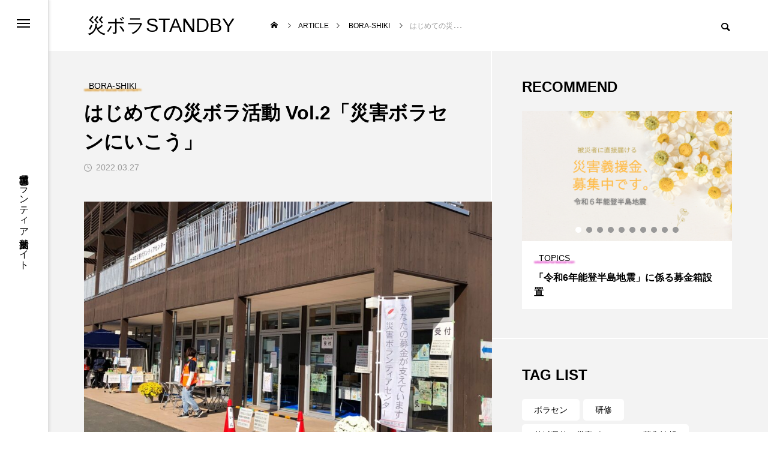

--- FILE ---
content_type: text/html; charset=UTF-8
request_url: https://xn--standby-z34f4dy115e.jp/letsgoborasen/
body_size: 25495
content:
<!DOCTYPE html><html class="pc" lang="ja"><head><meta charset="UTF-8">
<!--[if IE]><meta http-equiv="X-UA-Compatible" content="IE=edge"><![endif]--><meta name="viewport" content="width=device-width"><title>はじめての災ボラ活動 Vol.2「災害ボラセンにいこう」 | 災ボラSTANDBY</title><meta name="description" content="　「はじめての災ボラ活動VOL.1～災ボラ活動ってどんなもの？～」でも触れましたが、被災地で災害ボランティア活動をしたいと思ったとき、一般的な参加方法として、特に災害ボランティア活動が初めての方にお勧めするのが、災害ボランティアセンター（..."><link rel="pingback" href="https://xn--standby-z34f4dy115e.jp/xmlrpc.php"><meta name='robots' content='max-image-preview:large' /><link rel='dns-prefetch' href='//cdn.jsdelivr.net' /><link rel="alternate" type="application/rss+xml" title="災ボラSTANDBY &raquo; フィード" href="https://xn--standby-z34f4dy115e.jp/feed/" /><link rel="alternate" type="application/rss+xml" title="災ボラSTANDBY &raquo; コメントフィード" href="https://xn--standby-z34f4dy115e.jp/comments/feed/" /><link rel="alternate" title="oEmbed (JSON)" type="application/json+oembed" href="https://xn--standby-z34f4dy115e.jp/wp-json/oembed/1.0/embed?url=https%3A%2F%2Fxn--standby-z34f4dy115e.jp%2Fletsgoborasen%2F" /><link rel="alternate" title="oEmbed (XML)" type="text/xml+oembed" href="https://xn--standby-z34f4dy115e.jp/wp-json/oembed/1.0/embed?url=https%3A%2F%2Fxn--standby-z34f4dy115e.jp%2Fletsgoborasen%2F&#038;format=xml" /><link rel="stylesheet" href="https://xn--standby-z34f4dy115e.jp/wp-content/cache/tcd/common.css" type="text/css" media="all">
<style>:root{--wp-block-synced-color:#7a00df;--wp-block-synced-color--rgb:122,0,223;--wp-bound-block-color:var(--wp-block-synced-color);--wp-editor-canvas-background:#ddd;--wp-admin-theme-color:#007cba;--wp-admin-theme-color--rgb:0,124,186;--wp-admin-theme-color-darker-10:#006ba1;--wp-admin-theme-color-darker-10--rgb:0,107,160.5;--wp-admin-theme-color-darker-20:#005a87;--wp-admin-theme-color-darker-20--rgb:0,90,135;--wp-admin-border-width-focus:2px}@media (min-resolution:192dpi){:root{--wp-admin-border-width-focus:1.5px}}.wp-element-button{cursor:pointer}:root .has-very-light-gray-background-color{background-color:#eee}:root .has-very-dark-gray-background-color{background-color:#313131}:root .has-very-light-gray-color{color:#eee}:root .has-very-dark-gray-color{color:#313131}:root .has-vivid-green-cyan-to-vivid-cyan-blue-gradient-background{background:linear-gradient(135deg,#00d084,#0693e3)}:root .has-purple-crush-gradient-background{background:linear-gradient(135deg,#34e2e4,#4721fb 50%,#ab1dfe)}:root .has-hazy-dawn-gradient-background{background:linear-gradient(135deg,#faaca8,#dad0ec)}:root .has-subdued-olive-gradient-background{background:linear-gradient(135deg,#fafae1,#67a671)}:root .has-atomic-cream-gradient-background{background:linear-gradient(135deg,#fdd79a,#004a59)}:root .has-nightshade-gradient-background{background:linear-gradient(135deg,#330968,#31cdcf)}:root .has-midnight-gradient-background{background:linear-gradient(135deg,#020381,#2874fc)}:root{--wp--preset--font-size--normal:16px;--wp--preset--font-size--huge:42px}.has-regular-font-size{font-size:1em}.has-larger-font-size{font-size:2.625em}.has-normal-font-size{font-size:var(--wp--preset--font-size--normal)}.has-huge-font-size{font-size:var(--wp--preset--font-size--huge)}.has-text-align-center{text-align:center}.has-text-align-left{text-align:left}.has-text-align-right{text-align:right}.has-fit-text{white-space:nowrap!important}#end-resizable-editor-section{display:none}.aligncenter{clear:both}.items-justified-left{justify-content:flex-start}.items-justified-center{justify-content:center}.items-justified-right{justify-content:flex-end}.items-justified-space-between{justify-content:space-between}.screen-reader-text{border:0;clip-path:inset(50%);height:1px;margin:-1px;overflow:hidden;padding:0;position:absolute;width:1px;word-wrap:normal!important}.screen-reader-text:focus{background-color:#ddd;clip-path:none;color:#444;display:block;font-size:1em;height:auto;left:5px;line-height:normal;padding:15px 23px 14px;text-decoration:none;top:5px;width:auto;z-index:100000}html :where(.has-border-color){border-style:solid}html :where([style*=border-top-color]){border-top-style:solid}html :where([style*=border-right-color]){border-right-style:solid}html :where([style*=border-bottom-color]){border-bottom-style:solid}html :where([style*=border-left-color]){border-left-style:solid}html :where([style*=border-width]){border-style:solid}html :where([style*=border-top-width]){border-top-style:solid}html :where([style*=border-right-width]){border-right-style:solid}html :where([style*=border-bottom-width]){border-bottom-style:solid}html :where([style*=border-left-width]){border-left-style:solid}html :where(img[class*=wp-image-]){height:auto;max-width:100%}:where(figure){margin:0 0 1em}html :where(.is-position-sticky){--wp-admin--admin-bar--position-offset:var(--wp-admin--admin-bar--height,0px)}@media screen and (max-width:600px){html :where(.is-position-sticky){--wp-admin--admin-bar--position-offset:0px}}</style><style id='wp-block-heading-inline-css' type='text/css'>h1:where(.wp-block-heading).has-background,h2:where(.wp-block-heading).has-background,h3:where(.wp-block-heading).has-background,h4:where(.wp-block-heading).has-background,h5:where(.wp-block-heading).has-background,h6:where(.wp-block-heading).has-background{padding:1.25em 2.375em}h1.has-text-align-left[style*=writing-mode]:where([style*=vertical-lr]),h1.has-text-align-right[style*=writing-mode]:where([style*=vertical-rl]),h2.has-text-align-left[style*=writing-mode]:where([style*=vertical-lr]),h2.has-text-align-right[style*=writing-mode]:where([style*=vertical-rl]),h3.has-text-align-left[style*=writing-mode]:where([style*=vertical-lr]),h3.has-text-align-right[style*=writing-mode]:where([style*=vertical-rl]),h4.has-text-align-left[style*=writing-mode]:where([style*=vertical-lr]),h4.has-text-align-right[style*=writing-mode]:where([style*=vertical-rl]),h5.has-text-align-left[style*=writing-mode]:where([style*=vertical-lr]),h5.has-text-align-right[style*=writing-mode]:where([style*=vertical-rl]),h6.has-text-align-left[style*=writing-mode]:where([style*=vertical-lr]),h6.has-text-align-right[style*=writing-mode]:where([style*=vertical-rl]){rotate:180deg}.wp-block-image>a,.wp-block-image>figure>a{display:inline-block}.wp-block-image img{box-sizing:border-box;height:auto;max-width:100%;vertical-align:bottom}@media not (prefers-reduced-motion){.wp-block-image img.hide{visibility:hidden}.wp-block-image img.show{animation:show-content-image .4s}}.wp-block-image[style*=border-radius] img,.wp-block-image[style*=border-radius]>a{border-radius:inherit}.wp-block-image.has-custom-border img{box-sizing:border-box}.wp-block-image.aligncenter{text-align:center}.wp-block-image.alignfull>a,.wp-block-image.alignwide>a{width:100%}.wp-block-image.alignfull img,.wp-block-image.alignwide img{height:auto;width:100%}.wp-block-image .aligncenter,.wp-block-image .alignleft,.wp-block-image .alignright,.wp-block-image.aligncenter,.wp-block-image.alignleft,.wp-block-image.alignright{display:table}.wp-block-image .aligncenter>figcaption,.wp-block-image .alignleft>figcaption,.wp-block-image .alignright>figcaption,.wp-block-image.aligncenter>figcaption,.wp-block-image.alignleft>figcaption,.wp-block-image.alignright>figcaption{caption-side:bottom;display:table-caption}.wp-block-image .alignleft{float:left;margin:.5em 1em .5em 0}.wp-block-image .alignright{float:right;margin:.5em 0 .5em 1em}.wp-block-image .aligncenter{margin-left:auto;margin-right:auto}.wp-block-image :where(figcaption){margin-bottom:1em;margin-top:.5em}.wp-block-image.is-style-circle-mask img{border-radius:9999px}@supports ((-webkit-mask-image:none) or (mask-image:none)) or (-webkit-mask-image:none){.wp-block-image.is-style-circle-mask img{border-radius:0;-webkit-mask-image:url('data:image/svg+xml;utf8,<svg viewBox="0 0 100 100" xmlns="http://www.w3.org/2000/svg"><circle cx="50" cy="50" r="50"/></svg>');mask-image:url('data:image/svg+xml;utf8,<svg viewBox="0 0 100 100" xmlns="http://www.w3.org/2000/svg"><circle cx="50" cy="50" r="50"/></svg>');mask-mode:alpha;-webkit-mask-position:center;mask-position:center;-webkit-mask-repeat:no-repeat;mask-repeat:no-repeat;-webkit-mask-size:contain;mask-size:contain}}:root :where(.wp-block-image.is-style-rounded img,.wp-block-image .is-style-rounded img){border-radius:9999px}.wp-block-image figure{margin:0}.wp-lightbox-container{display:flex;flex-direction:column;position:relative}.wp-lightbox-container img{cursor:zoom-in}.wp-lightbox-container img:hover+button{opacity:1}.wp-lightbox-container button{align-items:center;backdrop-filter:blur(16px) saturate(180%);background-color:#5a5a5a40;border:none;border-radius:4px;cursor:zoom-in;display:flex;height:20px;justify-content:center;opacity:0;padding:0;position:absolute;right:16px;text-align:center;top:16px;width:20px;z-index:100}@media not (prefers-reduced-motion){.wp-lightbox-container button{transition:opacity .2s ease}}.wp-lightbox-container button:focus-visible{outline:3px auto #5a5a5a40;outline:3px auto -webkit-focus-ring-color;outline-offset:3px}.wp-lightbox-container button:hover{cursor:pointer;opacity:1}.wp-lightbox-container button:focus{opacity:1}.wp-lightbox-container button:focus,.wp-lightbox-container button:hover,.wp-lightbox-container button:not(:hover):not(:active):not(.has-background){background-color:#5a5a5a40;border:none}.wp-lightbox-overlay{box-sizing:border-box;cursor:zoom-out;height:100vh;left:0;overflow:hidden;position:fixed;top:0;visibility:hidden;width:100%;z-index:100000}.wp-lightbox-overlay .close-button{align-items:center;cursor:pointer;display:flex;justify-content:center;min-height:40px;min-width:40px;padding:0;position:absolute;right:calc(env(safe-area-inset-right) + 16px);top:calc(env(safe-area-inset-top) + 16px);z-index:5000000}.wp-lightbox-overlay .close-button:focus,.wp-lightbox-overlay .close-button:hover,.wp-lightbox-overlay .close-button:not(:hover):not(:active):not(.has-background){background:0 0;border:none}.wp-lightbox-overlay .lightbox-image-container{height:var(--wp--lightbox-container-height);left:50%;overflow:hidden;position:absolute;top:50%;transform:translate(-50%,-50%);transform-origin:top left;width:var(--wp--lightbox-container-width);z-index:9999999999}.wp-lightbox-overlay .wp-block-image{align-items:center;box-sizing:border-box;display:flex;height:100%;justify-content:center;margin:0;position:relative;transform-origin:0 0;width:100%;z-index:3000000}.wp-lightbox-overlay .wp-block-image img{height:var(--wp--lightbox-image-height);min-height:var(--wp--lightbox-image-height);min-width:var(--wp--lightbox-image-width);width:var(--wp--lightbox-image-width)}.wp-lightbox-overlay .wp-block-image figcaption{display:none}.wp-lightbox-overlay button{background:0 0;border:none}.wp-lightbox-overlay .scrim{background-color:#fff;height:100%;opacity:.9;position:absolute;width:100%;z-index:2000000}.wp-lightbox-overlay.active{visibility:visible}@media not (prefers-reduced-motion){.wp-lightbox-overlay.active{animation:turn-on-visibility .25s both}.wp-lightbox-overlay.active img{animation:turn-on-visibility .35s both}.wp-lightbox-overlay.show-closing-animation:not(.active){animation:turn-off-visibility .35s both}.wp-lightbox-overlay.show-closing-animation:not(.active) img{animation:turn-off-visibility .25s both}.wp-lightbox-overlay.zoom.active{animation:none;opacity:1;visibility:visible}.wp-lightbox-overlay.zoom.active .lightbox-image-container{animation:lightbox-zoom-in .4s}.wp-lightbox-overlay.zoom.active .lightbox-image-container img{animation:none}.wp-lightbox-overlay.zoom.active .scrim{animation:turn-on-visibility .4s forwards}.wp-lightbox-overlay.zoom.show-closing-animation:not(.active){animation:none}.wp-lightbox-overlay.zoom.show-closing-animation:not(.active) .lightbox-image-container{animation:lightbox-zoom-out .4s}.wp-lightbox-overlay.zoom.show-closing-animation:not(.active) .lightbox-image-container img{animation:none}.wp-lightbox-overlay.zoom.show-closing-animation:not(.active) .scrim{animation:turn-off-visibility .4s forwards}}@keyframes show-content-image{0%{visibility:hidden}99%{visibility:hidden}to{visibility:visible}}@keyframes turn-on-visibility{0%{opacity:0}to{opacity:1}}@keyframes turn-off-visibility{0%{opacity:1;visibility:visible}99%{opacity:0;visibility:visible}to{opacity:0;visibility:hidden}}@keyframes lightbox-zoom-in{0%{transform:translate(calc((-100vw + var(--wp--lightbox-scrollbar-width))/2 + var(--wp--lightbox-initial-left-position)),calc(-50vh + var(--wp--lightbox-initial-top-position))) scale(var(--wp--lightbox-scale))}to{transform:translate(-50%,-50%) scale(1)}}@keyframes lightbox-zoom-out{0%{transform:translate(-50%,-50%) scale(1);visibility:visible}99%{visibility:visible}to{transform:translate(calc((-100vw + var(--wp--lightbox-scrollbar-width))/2 + var(--wp--lightbox-initial-left-position)),calc(-50vh + var(--wp--lightbox-initial-top-position))) scale(var(--wp--lightbox-scale));visibility:hidden}}.wp-block-columns{box-sizing:border-box;display:flex;flex-wrap:wrap!important}@media (min-width:782px){.wp-block-columns{flex-wrap:nowrap!important}}.wp-block-columns{align-items:normal!important}.wp-block-columns.are-vertically-aligned-top{align-items:flex-start}.wp-block-columns.are-vertically-aligned-center{align-items:center}.wp-block-columns.are-vertically-aligned-bottom{align-items:flex-end}@media (max-width:781px){.wp-block-columns:not(.is-not-stacked-on-mobile)>.wp-block-column{flex-basis:100%!important}}@media (min-width:782px){.wp-block-columns:not(.is-not-stacked-on-mobile)>.wp-block-column{flex-basis:0;flex-grow:1}.wp-block-columns:not(.is-not-stacked-on-mobile)>.wp-block-column[style*=flex-basis]{flex-grow:0}}.wp-block-columns.is-not-stacked-on-mobile{flex-wrap:nowrap!important}.wp-block-columns.is-not-stacked-on-mobile>.wp-block-column{flex-basis:0;flex-grow:1}.wp-block-columns.is-not-stacked-on-mobile>.wp-block-column[style*=flex-basis]{flex-grow:0}:where(.wp-block-columns){margin-bottom:1.75em}:where(.wp-block-columns.has-background){padding:1.25em 2.375em}.wp-block-column{flex-grow:1;min-width:0;overflow-wrap:break-word;word-break:break-word}.wp-block-column.is-vertically-aligned-top{align-self:flex-start}.wp-block-column.is-vertically-aligned-center{align-self:center}.wp-block-column.is-vertically-aligned-bottom{align-self:flex-end}.wp-block-column.is-vertically-aligned-stretch{align-self:stretch}.wp-block-column.is-vertically-aligned-bottom,.wp-block-column.is-vertically-aligned-center,.wp-block-column.is-vertically-aligned-top{width:100%}.wp-block-embed.alignleft,.wp-block-embed.alignright,.wp-block[data-align=left]>[data-type="core/embed"],.wp-block[data-align=right]>[data-type="core/embed"]{max-width:360px;width:100%}.wp-block-embed.alignleft .wp-block-embed__wrapper,.wp-block-embed.alignright .wp-block-embed__wrapper,.wp-block[data-align=left]>[data-type="core/embed"] .wp-block-embed__wrapper,.wp-block[data-align=right]>[data-type="core/embed"] .wp-block-embed__wrapper{min-width:280px}.wp-block-cover .wp-block-embed{min-height:240px;min-width:320px}.wp-block-embed{overflow-wrap:break-word}.wp-block-embed :where(figcaption){margin-bottom:1em;margin-top:.5em}.wp-block-embed iframe{max-width:100%}.wp-block-embed__wrapper{position:relative}.wp-embed-responsive .wp-has-aspect-ratio .wp-block-embed__wrapper:before{content:"";display:block;padding-top:50%}.wp-embed-responsive .wp-has-aspect-ratio iframe{bottom:0;height:100%;left:0;position:absolute;right:0;top:0;width:100%}.wp-embed-responsive .wp-embed-aspect-21-9 .wp-block-embed__wrapper:before{padding-top:42.85%}.wp-embed-responsive .wp-embed-aspect-18-9 .wp-block-embed__wrapper:before{padding-top:50%}.wp-embed-responsive .wp-embed-aspect-16-9 .wp-block-embed__wrapper:before{padding-top:56.25%}.wp-embed-responsive .wp-embed-aspect-4-3 .wp-block-embed__wrapper:before{padding-top:75%}.wp-embed-responsive .wp-embed-aspect-1-1 .wp-block-embed__wrapper:before{padding-top:100%}.wp-embed-responsive .wp-embed-aspect-9-16 .wp-block-embed__wrapper:before{padding-top:177.77%}.wp-embed-responsive .wp-embed-aspect-1-2 .wp-block-embed__wrapper:before{padding-top:200%}.is-small-text{font-size:.875em}.is-regular-text{font-size:1em}.is-large-text{font-size:2.25em}.is-larger-text{font-size:3em}.has-drop-cap:not(:focus):first-letter {float:left;font-size:8.4em;font-style:normal;font-weight:100;line-height:.68;margin:.05em .1em 0 0;text-transform:uppercase}body.rtl .has-drop-cap:not(:focus):first-letter {float:none;margin-left:.1em}p.has-drop-cap.has-background{overflow:hidden}:root :where(p.has-background){padding:1.25em 2.375em}:where(p.has-text-color:not(.has-link-color)) a{color:inherit}p.has-text-align-left[style*="writing-mode:vertical-lr"],p.has-text-align-right[style*="writing-mode:vertical-rl"]{rotate:180deg}@charset "UTF-8";.wp-block-separator{border:none;border-top:2px solid}:root :where(.wp-block-separator.is-style-dots){height:auto;line-height:1;text-align:center}:root :where(.wp-block-separator.is-style-dots):before{color:currentColor;content:"···";font-family:serif;font-size:1.5em;letter-spacing:2em;padding-left:2em}.wp-block-separator.is-style-dots{background:none!important;border:none!important}:root{--wp--preset--aspect-ratio--square:1;--wp--preset--aspect-ratio--4-3:4/3;--wp--preset--aspect-ratio--3-4:3/4;--wp--preset--aspect-ratio--3-2:3/2;--wp--preset--aspect-ratio--2-3:2/3;--wp--preset--aspect-ratio--16-9:16/9;--wp--preset--aspect-ratio--9-16:9/16;--wp--preset--color--black:#000;--wp--preset--color--cyan-bluish-gray:#abb8c3;--wp--preset--color--white:#fff;--wp--preset--color--pale-pink:#f78da7;--wp--preset--color--vivid-red:#cf2e2e;--wp--preset--color--luminous-vivid-orange:#ff6900;--wp--preset--color--luminous-vivid-amber:#fcb900;--wp--preset--color--light-green-cyan:#7bdcb5;--wp--preset--color--vivid-green-cyan:#00d084;--wp--preset--color--pale-cyan-blue:#8ed1fc;--wp--preset--color--vivid-cyan-blue:#0693e3;--wp--preset--color--vivid-purple:#9b51e0;--wp--preset--gradient--vivid-cyan-blue-to-vivid-purple:linear-gradient(135deg,#0693e3 0%,#9b51e0 100%);--wp--preset--gradient--light-green-cyan-to-vivid-green-cyan:linear-gradient(135deg,#7adcb4 0%,#00d082 100%);--wp--preset--gradient--luminous-vivid-amber-to-luminous-vivid-orange:linear-gradient(135deg,#fcb900 0%,#ff6900 100%);--wp--preset--gradient--luminous-vivid-orange-to-vivid-red:linear-gradient(135deg,#ff6900 0%,#cf2e2e 100%);--wp--preset--gradient--very-light-gray-to-cyan-bluish-gray:linear-gradient(135deg,#eee 0%,#a9b8c3 100%);--wp--preset--gradient--cool-to-warm-spectrum:linear-gradient(135deg,#4aeadc 0%,#9778d1 20%,#cf2aba 40%,#ee2c82 60%,#fb6962 80%,#fef84c 100%);--wp--preset--gradient--blush-light-purple:linear-gradient(135deg,#ffceec 0%,#9896f0 100%);--wp--preset--gradient--blush-bordeaux:linear-gradient(135deg,#fecda5 0%,#fe2d2d 50%,#6b003e 100%);--wp--preset--gradient--luminous-dusk:linear-gradient(135deg,#ffcb70 0%,#c751c0 50%,#4158d0 100%);--wp--preset--gradient--pale-ocean:linear-gradient(135deg,#fff5cb 0%,#b6e3d4 50%,#33a7b5 100%);--wp--preset--gradient--electric-grass:linear-gradient(135deg,#caf880 0%,#71ce7e 100%);--wp--preset--gradient--midnight:linear-gradient(135deg,#020381 0%,#2874fc 100%);--wp--preset--font-size--small:13px;--wp--preset--font-size--medium:20px;--wp--preset--font-size--large:36px;--wp--preset--font-size--x-large:42px;--wp--preset--spacing--20:.44rem;--wp--preset--spacing--30:.67rem;--wp--preset--spacing--40:1rem;--wp--preset--spacing--50:1.5rem;--wp--preset--spacing--60:2.25rem;--wp--preset--spacing--70:3.38rem;--wp--preset--spacing--80:5.06rem;--wp--preset--shadow--natural:6px 6px 9px rgba(0,0,0,.2);--wp--preset--shadow--deep:12px 12px 50px rgba(0,0,0,.4);--wp--preset--shadow--sharp:6px 6px 0px rgba(0,0,0,.2);--wp--preset--shadow--outlined:6px 6px 0px -3px #fff,6px 6px #000;--wp--preset--shadow--crisp:6px 6px 0px #000}:where(.is-layout-flex){gap:.5em}:where(.is-layout-grid){gap:.5em}body .is-layout-flex{display:flex}.is-layout-flex{flex-wrap:wrap;align-items:center}.is-layout-flex>:is(*,div){margin:0}body .is-layout-grid{display:grid}.is-layout-grid>:is(*,div){margin:0}:where(.wp-block-columns.is-layout-flex){gap:2em}:where(.wp-block-columns.is-layout-grid){gap:2em}:where(.wp-block-post-template.is-layout-flex){gap:1.25em}:where(.wp-block-post-template.is-layout-grid){gap:1.25em}.has-black-color{color:var(--wp--preset--color--black) !important}.has-cyan-bluish-gray-color{color:var(--wp--preset--color--cyan-bluish-gray) !important}.has-white-color{color:var(--wp--preset--color--white) !important}.has-pale-pink-color{color:var(--wp--preset--color--pale-pink) !important}.has-vivid-red-color{color:var(--wp--preset--color--vivid-red) !important}.has-luminous-vivid-orange-color{color:var(--wp--preset--color--luminous-vivid-orange) !important}.has-luminous-vivid-amber-color{color:var(--wp--preset--color--luminous-vivid-amber) !important}.has-light-green-cyan-color{color:var(--wp--preset--color--light-green-cyan) !important}.has-vivid-green-cyan-color{color:var(--wp--preset--color--vivid-green-cyan) !important}.has-pale-cyan-blue-color{color:var(--wp--preset--color--pale-cyan-blue) !important}.has-vivid-cyan-blue-color{color:var(--wp--preset--color--vivid-cyan-blue) !important}.has-vivid-purple-color{color:var(--wp--preset--color--vivid-purple) !important}.has-black-background-color{background-color:var(--wp--preset--color--black) !important}.has-cyan-bluish-gray-background-color{background-color:var(--wp--preset--color--cyan-bluish-gray) !important}.has-white-background-color{background-color:var(--wp--preset--color--white) !important}.has-pale-pink-background-color{background-color:var(--wp--preset--color--pale-pink) !important}.has-vivid-red-background-color{background-color:var(--wp--preset--color--vivid-red) !important}.has-luminous-vivid-orange-background-color{background-color:var(--wp--preset--color--luminous-vivid-orange) !important}.has-luminous-vivid-amber-background-color{background-color:var(--wp--preset--color--luminous-vivid-amber) !important}.has-light-green-cyan-background-color{background-color:var(--wp--preset--color--light-green-cyan) !important}.has-vivid-green-cyan-background-color{background-color:var(--wp--preset--color--vivid-green-cyan) !important}.has-pale-cyan-blue-background-color{background-color:var(--wp--preset--color--pale-cyan-blue) !important}.has-vivid-cyan-blue-background-color{background-color:var(--wp--preset--color--vivid-cyan-blue) !important}.has-vivid-purple-background-color{background-color:var(--wp--preset--color--vivid-purple) !important}.has-black-border-color{border-color:var(--wp--preset--color--black) !important}.has-cyan-bluish-gray-border-color{border-color:var(--wp--preset--color--cyan-bluish-gray) !important}.has-white-border-color{border-color:var(--wp--preset--color--white) !important}.has-pale-pink-border-color{border-color:var(--wp--preset--color--pale-pink) !important}.has-vivid-red-border-color{border-color:var(--wp--preset--color--vivid-red) !important}.has-luminous-vivid-orange-border-color{border-color:var(--wp--preset--color--luminous-vivid-orange) !important}.has-luminous-vivid-amber-border-color{border-color:var(--wp--preset--color--luminous-vivid-amber) !important}.has-light-green-cyan-border-color{border-color:var(--wp--preset--color--light-green-cyan) !important}.has-vivid-green-cyan-border-color{border-color:var(--wp--preset--color--vivid-green-cyan) !important}.has-pale-cyan-blue-border-color{border-color:var(--wp--preset--color--pale-cyan-blue) !important}.has-vivid-cyan-blue-border-color{border-color:var(--wp--preset--color--vivid-cyan-blue) !important}.has-vivid-purple-border-color{border-color:var(--wp--preset--color--vivid-purple) !important}.has-vivid-cyan-blue-to-vivid-purple-gradient-background{background:var(--wp--preset--gradient--vivid-cyan-blue-to-vivid-purple) !important}.has-light-green-cyan-to-vivid-green-cyan-gradient-background{background:var(--wp--preset--gradient--light-green-cyan-to-vivid-green-cyan) !important}.has-luminous-vivid-amber-to-luminous-vivid-orange-gradient-background{background:var(--wp--preset--gradient--luminous-vivid-amber-to-luminous-vivid-orange) !important}.has-luminous-vivid-orange-to-vivid-red-gradient-background{background:var(--wp--preset--gradient--luminous-vivid-orange-to-vivid-red) !important}.has-very-light-gray-to-cyan-bluish-gray-gradient-background{background:var(--wp--preset--gradient--very-light-gray-to-cyan-bluish-gray) !important}.has-cool-to-warm-spectrum-gradient-background{background:var(--wp--preset--gradient--cool-to-warm-spectrum) !important}.has-blush-light-purple-gradient-background{background:var(--wp--preset--gradient--blush-light-purple) !important}.has-blush-bordeaux-gradient-background{background:var(--wp--preset--gradient--blush-bordeaux) !important}.has-luminous-dusk-gradient-background{background:var(--wp--preset--gradient--luminous-dusk) !important}.has-pale-ocean-gradient-background{background:var(--wp--preset--gradient--pale-ocean) !important}.has-electric-grass-gradient-background{background:var(--wp--preset--gradient--electric-grass) !important}.has-midnight-gradient-background{background:var(--wp--preset--gradient--midnight) !important}.has-small-font-size{font-size:var(--wp--preset--font-size--small) !important}.has-medium-font-size{font-size:var(--wp--preset--font-size--medium) !important}.has-large-font-size{font-size:var(--wp--preset--font-size--large) !important}.has-x-large-font-size{font-size:var(--wp--preset--font-size--x-large) !important}:where(.wp-block-columns.is-layout-flex){gap:2em}:where(.wp-block-columns.is-layout-grid){gap:2em}.wp-container-core-columns-is-layout-9d6595d7{flex-wrap:nowrap}#post_title .title{font-size:32px}#related_post .title{font-size:18px}.featured_post .title{font-size:18px}@media screen and (max-width:750px){#post_title .title{font-size:18px}#related_post .title{font-size:16px}.featured_post .title{font-size:16px}}.p-cta--1.cta_type1 a .catch{font-size:20px;color:#fff}.p-cta--1.cta_type1 a:hover .catch{color:#ccc}.p-cta--1.cta_type1 .overlay{background:rgba(0,0,0,.5)}.p-cta--2.cta_type1 a .catch{font-size:20px;color:#fff}.p-cta--2.cta_type1 a:hover .catch{color:#ccc}.p-cta--2.cta_type1 .overlay{background:rgba(0,0,0,.5)}.p-cta--3.cta_type1 a .catch{font-size:20px;color:#fff}.p-cta--3.cta_type1 a:hover .catch{color:#ccc}.p-cta--3.cta_type1 .overlay{background:rgba(0,0,0,.5)}</style>
<script type="text/javascript" src="https://xn--standby-z34f4dy115e.jp/wp-includes/js/jquery/jquery.min.js?ver=3.7.1" id="jquery-core-js"></script>
<script type="text/javascript" src="https://xn--standby-z34f4dy115e.jp/wp-includes/js/jquery/jquery-migrate.min.js?ver=3.4.1" id="jquery-migrate-js"></script><link rel="https://api.w.org/" href="https://xn--standby-z34f4dy115e.jp/wp-json/" /><link rel="alternate" title="JSON" type="application/json" href="https://xn--standby-z34f4dy115e.jp/wp-json/wp/v2/posts/665" /><link rel="canonical" href="https://xn--standby-z34f4dy115e.jp/letsgoborasen/" /><link rel='shortlink' href='https://xn--standby-z34f4dy115e.jp/?p=665' /><link rel="stylesheet" media="screen and (max-width:1201px)" href="https://xn--standby-z34f4dy115e.jp/wp-content/themes/code_tcd090/css/footer-bar.css?ver=1.1.5"><script src="https://xn--standby-z34f4dy115e.jp/wp-content/themes/code_tcd090/js/jquery.easing.1.4.js?ver=1.1.5"></script>
<script src="https://xn--standby-z34f4dy115e.jp/wp-content/themes/code_tcd090/js/jscript.js?ver=1.1.5"></script>
<script src="https://xn--standby-z34f4dy115e.jp/wp-content/themes/code_tcd090/js/jquery.cookie.min.js?ver=1.1.5"></script>
<script src="https://xn--standby-z34f4dy115e.jp/wp-content/themes/code_tcd090/js/comment.js?ver=1.1.5"></script>
<script src="https://xn--standby-z34f4dy115e.jp/wp-content/themes/code_tcd090/js/parallax.js?ver=1.1.5"></script><script src="https://xn--standby-z34f4dy115e.jp/wp-content/themes/code_tcd090/js/simplebar.min.js?ver=1.1.5"></script><script src="https://xn--standby-z34f4dy115e.jp/wp-content/themes/code_tcd090/js/header_fix.js?ver=1.1.5"></script><script type="text/javascript">jQuery(document).ready(function($){if($('#side_menu').length){$('#side_menu_button').click(function(){$('html').toggleClass("open_side_menu");return false;});$('#mega_menu .close_button').click(function(){$('html').toggleClass("open_side_menu");});$('#mega_menu .mobile_close_button').click(function(){$('html').toggleClass("open_menu");});new SimpleBar($('#mega_menu')[0]);if($('#mega_menu_mobile_global_menu').length){new SimpleBar($('#mega_menu_mobile_global_menu')[0]);};if($('#mega_category').length){$('#mega_category .post_list').owlCarousel({autoplay:true,autoplayHoverPause:true,autoplayTimeout:5000,autoplaySpeed:700,autoWidth:false,dots:false,touchDrag:true,mouseDrag:true,nav:true,navText:['&#xe94b','&#xe94a'],loop:true,item:3,responsive:{0:{margin:15},950:{margin:30},}});};};});</script>
<script type="text/javascript">jQuery(document).ready(function($){if($('.post_carousel_type2').length){$('.post_carousel_type2').on('initialized.owl.carousel',function(){var win_width=$(window).width();if(window.matchMedia('(min-width: 2020px)').matches){var item_width=(win_width-200)/5-24;}else if(window.matchMedia('(min-width: 1620px)').matches){var item_width=(win_width-200)/4-22.5;}else if(window.matchMedia('(min-width: 1201px)').matches){var item_width=(win_width-200)/3-20;}else if(window.matchMedia('(min-width: 950px)').matches){var item_width=(win_width-60)/3-20;}else if(window.matchMedia('(min-width: 650px)').matches){var item_width=(win_width-60)/2-15;}else{var item_width=win_width-40;}
$('.post_carousel_type2 .item').css('width',item_width);});$('.post_carousel_type2').owlCarousel({autoplay:true,autoplayHoverPause:true,autoplayTimeout:5000,autoplaySpeed:700,autoWidth:true,dots:false,touchDrag:true,mouseDrag:true,nav:true,navText:['&#xe94b','&#xe94a'],responsive:{0:{loop:true,items:1,margin:20},650:{loop:true,items:2,margin:30},950:{loop:true,items:3,margin:30},}});}});(function($){$(window).on('load resize',function(){var win_width=$(window).width();if(window.matchMedia('(min-width: 2020px)').matches){var item_width=(win_width-200)/5-24;}else if(window.matchMedia('(min-width: 1620px)').matches){var item_width=(win_width-200)/4-22.5;}else if(window.matchMedia('(min-width: 1201px)').matches){var item_width=(win_width-200)/3-20;}else if(window.matchMedia('(min-width: 950px)').matches){var item_width=(win_width-60)/3-20;}else if(window.matchMedia('(min-width: 650px)').matches){var item_width=(win_width-60)/2-15;}else{var item_width=win_width-40;}
$('.post_carousel_type2 .item').css('width',item_width);$('.post_carousel_type2').trigger('refresh.owl.carousel');});})(jQuery);</script>
<script type="text/javascript">jQuery(document).ready(function($){$('.author_profile .tab1').on('click',function(){$(this).addClass('active');$('.author_profile .tab2').removeClass('active');$('#author_info').addClass('active');$('#author_post').removeClass('active');return false;});$('.author_profile .tab2').on('click',function(){$(this).addClass('active');$('.author_profile .tab1').removeClass('active');$('#author_info').removeClass('active');$('#author_post').addClass('active');return false;});if($('#side_col .widget_content').length){var last_widget=$('#side_col .widget_content:last-child');var last_widget_height=last_widget.innerHeight();var last_widget_top=last_widget.offset().top;var main_col=$('#main_col');$(window).bind('scroll load resize',function(i){var main_col_height=main_col.height();var main_col_top=main_col.offset().top;var scTop=$(this).scrollTop();if(scTop>last_widget_top-135){last_widget.addClass('active');}else{last_widget.removeClass('active');}
if(scTop>main_col_height+main_col_top-last_widget_height-85){last_widget.addClass('active_off');}else{last_widget.removeClass('active_off');}});};if($('.featured_widget .widget_content').length){var featured_widget=$('.featured_widget');var featured_widget_height=featured_widget.innerHeight();var featured_widget_top=featured_widget.offset().top;var featured_main_content=$('.featured_post');$(window).bind('scroll load resize',function(i){var featured_main_content_height=featured_main_content.height();var featured_main_content_top=featured_main_content.offset().top;var featured_content_wrap_width=$('.featured_content_wrap').width();var featured_main_content_width=featured_main_content.width();if(featured_main_content_height>featured_widget_height){var scTop=$(this).scrollTop();if(scTop>featured_widget_top-125){featured_widget.addClass('active');featured_widget.css('width',featured_content_wrap_width-featured_main_content_width);}else{featured_widget.removeClass('active');featured_widget.css('width','');}
if(scTop>featured_main_content_height+featured_main_content_top-featured_widget_height-175){featured_widget.addClass('active_off');}else{featured_widget.removeClass('active_off');}}});};});(function($){$(window).on('load resize',function(){if($('.tcd_toc_widget').length){$(".tcd_toc_widget .toc_link").each(function(){var divheight=$(this).height();var lineheight=$(this).css('line-height').replace("px","");var line_num=Math.round(divheight/parseInt(lineheight));if(line_num>=2){$(this).closest('.tcd_toc_widget').addClass('no_underline');}});};});})(jQuery);</script>
<script type="text/javascript">jQuery(document).ready(function($){if($('.post_slider_widget').length){$('.post_slider_widget .post_slider').slick({infinite:true,dots:true,arrows:false,slidesToShow:1,slidesToScroll:1,adaptiveHeight:false,pauseOnHover:false,autoplay:true,fade:false,easing:'easeOutExpo',speed:700,autoplaySpeed:5000,});}});</script>
<script type="text/javascript">jQuery(document).ready(function($){var rank_num=$('.ranking_post_list_widget .headline').length;$('.ranking_post_list_widget').addClass('rank_num'+rank_num);$('.rank_headline').on('click','.headline',function(){$(this).siblings().removeClass('active');$(this).addClass('active');postlist_id=$(this).data('postlist-num');$(this).closest('.rank_post_wrap').attr('data-active-postlist',postlist_id);return false;});});</script></head><body id="body" class="wp-singular post-template-default single single-post postid-665 single-format-standard wp-theme-code_tcd090 metaslider-plugin use_header_fix use_mobile_header_fix side_menu_type1"><div id="side_menu" class="side_menu_type1"><div id="side_menu_button">
<a href="#"><span></span><span></span><span></span></a></div><p id="site_desc">茨城県災害ボランティア活動支援サイト</p></div><div id="mega_menu"><div id="mega_menu_mobile_header"><div id="mega_menu_mobile_header_top"><div class="mobile_close_button"></div></div></div><div class="close_button"></div><div id="mega_menu_inner"><div id="mega_category" class="mega_content"><div class="headline_area"><h3 class="headline common_headline rich_font_type2"><span>CATEGORY</span></h3><p class="desc">カテゴリ名をクリックしていただくと、カテゴリトップへ移動します。</p></div><div class="post_list_wrap"><div class="post_list owl-carousel"><article class="item"><h3 class="category_name"><a style="color:#ea83d9;" href="https://xn--standby-z34f4dy115e.jp/category/topics/">TOPICS</a></h3>
<a class="image_link animate_background" href="https://xn--standby-z34f4dy115e.jp/%e4%bb%a4%e5%92%8c5%e5%b9%b410%e6%9c%88%e3%80%81%e9%be%8d%e3%82%b1%e5%b4%8e%e5%b8%82%e3%81%ab%e3%81%a6%e9%96%8b%e5%82%ac%e3%81%ae%e3%80%8c%e3%81%b5%e3%82%8c%e6%84%9b%e5%ba%83%e5%a0%b42023%e3%80%8d/"><div class="image_wrap"><div class="image" style="background:url(https://xn--standby-z34f4dy115e.jp/wp-content/uploads/2024/01/広場ポスター上半分2025.jpg) no-repeat center center; background-size:cover;"></div></div>
</a><div class="content  no_author"><div class="title_area"><h4 class="title"><a href="https://xn--standby-z34f4dy115e.jp/%e4%bb%a4%e5%92%8c5%e5%b9%b410%e6%9c%88%e3%80%81%e9%be%8d%e3%82%b1%e5%b4%8e%e5%b8%82%e3%81%ab%e3%81%a6%e9%96%8b%e5%82%ac%e3%81%ae%e3%80%8c%e3%81%b5%e3%82%8c%e6%84%9b%e5%ba%83%e5%a0%b42023%e3%80%8d/"><span>令和7年10月、龍ケ崎市にて開催の「ふれ愛広場2025」に災害ボランティアのブースを出展します。</span></a></h4></div></div></article><article class="item"><h3 class="category_name"><a style="color:#47a5bc;" href="https://xn--standby-z34f4dy115e.jp/category/event/">EVENT</a></h3>
<a class="image_link animate_background" href="https://xn--standby-z34f4dy115e.jp/%e4%bb%a4%e5%92%8c5%e5%b9%b410%e6%9c%88%e3%80%81%e9%be%8d%e3%82%b1%e5%b4%8e%e5%b8%82%e3%81%ab%e3%81%a6%e9%96%8b%e5%82%ac%e3%81%ae%e3%80%8c%e3%81%b5%e3%82%8c%e6%84%9b%e5%ba%83%e5%a0%b42023%e3%80%8d/"><div class="image_wrap"><div class="image" style="background:url(https://xn--standby-z34f4dy115e.jp/wp-content/uploads/2024/01/広場ポスター上半分2025.jpg) no-repeat center center; background-size:cover;"></div></div>
</a><div class="content  no_author"><div class="title_area"><h4 class="title"><a href="https://xn--standby-z34f4dy115e.jp/%e4%bb%a4%e5%92%8c5%e5%b9%b410%e6%9c%88%e3%80%81%e9%be%8d%e3%82%b1%e5%b4%8e%e5%b8%82%e3%81%ab%e3%81%a6%e9%96%8b%e5%82%ac%e3%81%ae%e3%80%8c%e3%81%b5%e3%82%8c%e6%84%9b%e5%ba%83%e5%a0%b42023%e3%80%8d/"><span>令和7年10月、龍ケ崎市にて開催の「ふれ愛広場2025」に災害ボランティアのブースを出展します。</span></a></h4></div></div></article><article class="item"><h3 class="category_name"><a style="color:#ddab5f;" href="https://xn--standby-z34f4dy115e.jp/category/bora-shiki/">BORA-SHIKI</a></h3>
<a class="image_link animate_background" href="https://xn--standby-z34f4dy115e.jp/ibarakisaigai/"><div class="image_wrap"><div class="image" style="background:url(https://xn--standby-z34f4dy115e.jp/wp-content/uploads/2022/03/茨城県の災害（スマホ用）-794x540.png) no-repeat center center; background-size:cover;"></div></div>
</a><div class="content  no_author"><div class="title_area"><h4 class="title"><a href="https://xn--standby-z34f4dy115e.jp/ibarakisaigai/"><span>茨城県の災害</span></a></h4></div></div></article><article class="item"><h3 class="category_name"><a style="color:#bf553d;" href="https://xn--standby-z34f4dy115e.jp/category/partners/">PARTNERS</a></h3>
<a class="image_link animate_background" href="https://xn--standby-z34f4dy115e.jp/%e3%82%a8%e3%83%8d%e3%82%b0%e3%83%ad%e3%83%bc%e3%83%90%e3%83%ab%e6%a0%aa%e5%bc%8f%e4%bc%9a%e7%a4%be%e3%81%8b%e3%82%89%e3%81%ae%e5%af%84%e9%99%84%e9%87%91%e8%b4%88%e5%91%88/"><div class="image_wrap"><div class="image" style="background:url(https://xn--standby-z34f4dy115e.jp/wp-content/uploads/2025/05/250514写真撮影-794x540.jpg) no-repeat center center; background-size:cover;"></div></div>
</a><div class="content  no_author"><div class="title_area"><h4 class="title"><a href="https://xn--standby-z34f4dy115e.jp/%e3%82%a8%e3%83%8d%e3%82%b0%e3%83%ad%e3%83%bc%e3%83%90%e3%83%ab%e6%a0%aa%e5%bc%8f%e4%bc%9a%e7%a4%be%e3%81%8b%e3%82%89%e3%81%ae%e5%af%84%e9%99%84%e9%87%91%e8%b4%88%e5%91%88/"><span>エネグローバル株式会社からの寄附金贈呈</span></a></h4></div></div></article><article class="item"><h3 class="category_name"><a style="color:#6be086;" href="https://xn--standby-z34f4dy115e.jp/category/register/">REGISTER</a></h3>
<a class="image_link animate_background" href="https://xn--standby-z34f4dy115e.jp/registermain/"><div class="image_wrap"><div class="image" style="background:url(https://xn--standby-z34f4dy115e.jp/wp-content/uploads/2022/03/茨城県災害ボランティア登録のコピー2-794x540.png) no-repeat center center; background-size:cover;"></div></div>
</a><div class="content  no_author"><div class="title_area"><h4 class="title"><a href="https://xn--standby-z34f4dy115e.jp/registermain/"><span>「茨城県災害ボランティア登録」について</span></a></h4></div></div></article><article class="item"><h3 class="category_name"><a style="color:#dde04c;" href="https://xn--standby-z34f4dy115e.jp/category/fund/">FUND</a></h3>
<a class="image_link animate_background" href="https://xn--standby-z34f4dy115e.jp/%e3%82%a8%e3%83%8d%e3%82%b0%e3%83%ad%e3%83%bc%e3%83%90%e3%83%ab%e6%a0%aa%e5%bc%8f%e4%bc%9a%e7%a4%be%e3%81%8b%e3%82%89%e3%81%ae%e5%af%84%e9%99%84%e9%87%91%e8%b4%88%e5%91%88/"><div class="image_wrap"><div class="image" style="background:url(https://xn--standby-z34f4dy115e.jp/wp-content/uploads/2025/05/250514写真撮影-794x540.jpg) no-repeat center center; background-size:cover;"></div></div>
</a><div class="content  no_author"><div class="title_area"><h4 class="title"><a href="https://xn--standby-z34f4dy115e.jp/%e3%82%a8%e3%83%8d%e3%82%b0%e3%83%ad%e3%83%bc%e3%83%90%e3%83%ab%e6%a0%aa%e5%bc%8f%e4%bc%9a%e7%a4%be%e3%81%8b%e3%82%89%e3%81%ae%e5%af%84%e9%99%84%e9%87%91%e8%b4%88%e5%91%88/"><span>エネグローバル株式会社からの寄附金贈呈</span></a></h4></div></div></article></div></div></div><div id="mega_tag" class="mega_content"><div class="headline_area"><h3 class="headline common_headline rich_font_type2"><span>TAG LIST</span></h3><p class="desc">タグをクリックしていただくと、タグトップページへ移動します。</p></div><div class="tag_list"><ul><li><a href="https://xn--standby-z34f4dy115e.jp/tag/%e3%82%a4%e3%83%99%e3%83%b3%e3%83%88/">イベント</a></li><li><a href="https://xn--standby-z34f4dy115e.jp/tag/borasen/">ボラセン</a></li><li><a href="https://xn--standby-z34f4dy115e.jp/tag/kensyu/">研修</a></li><li><a href="https://xn--standby-z34f4dy115e.jp/tag/kengai/">茨城県外の災害ボランティア募集情報</a></li><li><a href="https://xn--standby-z34f4dy115e.jp/tag/backnumber/">バックナンバー</a></li><li><a href="https://xn--standby-z34f4dy115e.jp/tag/ict/">ICT</a></li><li><a href="https://xn--standby-z34f4dy115e.jp/tag/kyuuka/">ボランティア休暇</a></li><li><a href="https://xn--standby-z34f4dy115e.jp/tag/kyoutei/">協定締結</a></li><li><a href="https://xn--standby-z34f4dy115e.jp/tag/sjyourei/">災害ボランティア条例</a></li><li><a href="https://xn--standby-z34f4dy115e.jp/tag/kousokudouro/">高速道路</a></li><li><a href="https://xn--standby-z34f4dy115e.jp/tag/kifukin/">寄附金</a></li><li><a href="https://xn--standby-z34f4dy115e.jp/tag/%e5%af%84%e4%bb%98%e9%87%91/">寄付金</a></li><li><a href="https://xn--standby-z34f4dy115e.jp/tag/%e5%af%84%e4%bb%98%e9%87%91%e8%b4%88%e5%91%88%e5%bc%8f/">寄付金贈呈式</a></li><li><a href="https://xn--standby-z34f4dy115e.jp/tag/%e7%81%bd%e5%ae%b3%e3%83%9c%e3%83%a9%e3%83%b3%e3%83%86%e3%82%a3%e3%82%a2/">災害ボランティア</a></li><li><a href="https://xn--standby-z34f4dy115e.jp/tag/%e7%81%bd%e5%ae%b3/">災害</a></li><li><a href="https://xn--standby-z34f4dy115e.jp/tag/%e5%8b%9f%e9%87%91/">募金</a></li><li><a href="https://xn--standby-z34f4dy115e.jp/tag/%e3%81%84%e3%81%b0%e3%82%89%e3%81%8d%e5%ad%a6%e3%81%bc%e3%81%86%e3%81%95%e3%81%84/">いばらき学ぼうさい</a></li><li><a href="https://xn--standby-z34f4dy115e.jp/tag/%e9%ab%98%e6%a0%a1/">高校</a></li><li><a href="https://xn--standby-z34f4dy115e.jp/tag/%e3%83%9c%e3%83%a9%e3%83%b3%e3%83%86%e3%82%a3%e3%82%a2/">ボランティア</a></li><li><a href="https://xn--standby-z34f4dy115e.jp/tag/%e3%82%a2%e3%82%b7%e3%82%b9%e3%83%88%e7%93%a6/">アシスト瓦</a></li><li><a href="https://xn--standby-z34f4dy115e.jp/tag/%e3%81%b5%e3%82%8c%e6%84%9b%e5%ba%83%e5%a0%b4/">ふれ愛広場</a></li><li><a href="https://xn--standby-z34f4dy115e.jp/tag/kikinsapo-ta-zu/">基金サポーターズ</a></li><li><a href="https://xn--standby-z34f4dy115e.jp/tag/kifukinzouteisiki/">寄附金贈呈式</a></li><li><a href="https://xn--standby-z34f4dy115e.jp/tag/demaekouza/">出前講座</a></li><li><a href="https://xn--standby-z34f4dy115e.jp/tag/volunteerbosyuu/">災害ボランティア募集</a></li><li><a href="https://xn--standby-z34f4dy115e.jp/tag/setuzei/">節税</a></li><li><a href="https://xn--standby-z34f4dy115e.jp/tag/kigyoubanfurusatonouzei/">企業版ふるさと納税</a></li><li><a href="https://xn--standby-z34f4dy115e.jp/tag/touroku/">災害ボランティア登録</a></li><li><a href="https://xn--standby-z34f4dy115e.jp/tag/fund/">FUND</a></li><li><a href="https://xn--standby-z34f4dy115e.jp/tag/bora-shiki/">BORA-SHIKI</a></li><li><a href="https://xn--standby-z34f4dy115e.jp/tag/%e8%83%bd%e7%99%bb%e5%8d%8a%e5%b3%b6%e5%9c%b0%e9%9c%87/">能登半島地震</a></li><li><a href="https://xn--standby-z34f4dy115e.jp/tag/online/">オンライン</a></li><li><a href="https://xn--standby-z34f4dy115e.jp/tag/saigaivolunteerkatudousienkikin/">災害ボランティア活動支援基金</a></li><li><a href="https://xn--standby-z34f4dy115e.jp/tag/partners/">PARTNERS</a></li><li><a href="https://xn--standby-z34f4dy115e.jp/tag/rejister/">REGISTER</a></li><li><a href="https://xn--standby-z34f4dy115e.jp/tag/topics/">TOPICS</a></li><li><a href="https://xn--standby-z34f4dy115e.jp/tag/event/">EVENT</a></li></ul></div></div></div></div><header id="header" ><div id="header_logo"><p class="logo">
<a href="https://xn--standby-z34f4dy115e.jp/" title="災ボラSTANDBY">
<span class="logo_text">災ボラSTANDBY</span>
</a></p></div><div id="bread_crumb"><ul class="clearfix" itemscope itemtype="http://schema.org/BreadcrumbList"><li itemprop="itemListElement" itemscope itemtype="http://schema.org/ListItem" class="home"><a itemprop="item" href="https://xn--standby-z34f4dy115e.jp/"><span itemprop="name">ホーム</span></a><meta itemprop="position" content="1"></li><li itemprop="itemListElement" itemscope itemtype="http://schema.org/ListItem"><a itemprop="item" href="https://xn--standby-z34f4dy115e.jp/articles/"><span itemprop="name">ARTICLE</span></a><meta itemprop="position" content="2"></li><li class="category" itemprop="itemListElement" itemscope itemtype="http://schema.org/ListItem">
<a itemprop="item" href="https://xn--standby-z34f4dy115e.jp/category/bora-shiki/"><span itemprop="name">BORA-SHIKI</span></a>
<a itemprop="item" href="https://xn--standby-z34f4dy115e.jp/category/special1/"><span itemprop="name">SPECIAL1</span></a><meta itemprop="position" content="3"></li><li class="last" itemprop="itemListElement" itemscope itemtype="http://schema.org/ListItem"><span itemprop="name">はじめての災ボラ活動 Vol.2「災害ボラセンにいこう」</span><meta itemprop="position" content="4"></li></ul></div><div id="header_search"><div id="mobile_header_search_button"></div><form role="search" method="get" id="header_searchform" action="https://xn--standby-z34f4dy115e.jp"><div class="input_area"><input type="text" value="" id="header_search_input" name="s" autocomplete="off"></div><div class="button"><label for="header_search_button"></label><input type="submit" id="header_search_button" value=""></div><div id="mobile_header_search_close_button"></div></form></div>
<a id="global_menu_button" href="#"><span></span><span></span><span></span></a></header><div id="container" ><div id="main_contents"><div id="main_col"><article id="article"><div id="post_title">
<a class="category cat_id4" href="https://xn--standby-z34f4dy115e.jp/category/bora-shiki/"><span>BORA-SHIKI</span></a><h1 class="title rich_font entry-title">はじめての災ボラ活動 Vol.2「災害ボラセンにいこう」</h1><ul class="meta_top clearfix"><li class="date"><time class="entry-date published" datetime="2023-03-04T10:41:53+09:00">2022.03.27</time></li></ul></div><img id="post_image" src="https://xn--standby-z34f4dy115e.jp/wp-content/uploads/2022/02/ボラセン③-884x600.jpg" alt="" title=""><div class="post_content clearfix"><p>　「はじめての災ボラ活動VOL.1～災ボラ活動ってどんなもの？～」でも触れましたが、被災地で災害ボランティア活動をしたいと思ったとき、一般的な参加方法として、特に災害ボランティア活動が初めての方にお勧めするのが、災害ボランティアセンター（略して災害ボラセン）を通して活動する方法です。</p><div id="tcd_toc" class=""><div class="toc_title"><span>CONTENTS</span></div><ul class="toc_wrap parent"><li class="toc_item"><a href="#toc-1" class="toc_link">1．災害ボラセンとは</a><li class="toc_item"><a href="#toc-2" class="toc_link">2．災害ボラセンでの活動の流れ</a><ul class="toc_wrap child"><li class="toc_item"><a href="#toc-3" class="toc_link">1）受付</a><li class="toc_item"><a href="#toc-4" class="toc_link">2）オリエンテーション</a><li class="toc_item"><a href="#toc-5" class="toc_link">3）マッチング</a><li class="toc_item"><a href="#toc-6" class="toc_link">4）グルーピング</a><li class="toc_item"><a href="#toc-7" class="toc_link">5）資機材の貸し出しと現場への送迎</a><li class="toc_item"><a href="#toc-8" class="toc_link">6）現場活動</a><li class="toc_item"><a href="#toc-9" class="toc_link">7）片付けと活動報告</a></li></ul></li></ul></div><h2 id="toc-1" class="wp-block-heading">1．災害ボラセンとは</h2><hr class="wp-block-separator has-css-opacity is-style-wide"/><p>　災害ボラセンは、災害時における災害ボランティアの活動が円滑に進むよう、被災地に設置される拠点組織です。被災した方々のニーズ（災害ボランティアに支援してほしいこと）を把握するとともに、被災地外から集まってくる災害ボランティアに、活動してもらいたいニーズ案件を紹介する活動調整（マッチング）をおこないます。<br>　また、災害ボランティアが活動現場にて使用するスコップや一輪車などの資機材の貸し出しや、活動現場までの送迎なども提供しています。<br>　このように、被災した方々に「災害ボランティア活動」という支援の力を届ける役割を担う災害ボラセンは、茨城県内においては、多くの場合、日頃から地域や住民と深く関わり事情を知っている、地元の社会福祉協議会が設置・運営をおこないます。行政やＮＰＯなどの災害ボランティア団体と連携・協力しながら、運営にあたります。</p><h2 id="toc-2" class="wp-block-heading">2．災害ボラセンでの活動の流れ</h2><hr class="wp-block-separator has-css-opacity is-style-wide"/><p>　ここからは、皆さんが災害ボラセンを訪問した際に、どのような流れで災害ボランティア活動に参加するのかについて、ご紹介します。</p><h3 id="toc-3" class="has-medium-font-size wp-block-heading">1）受付</h3><p>　まずは災害ボラセンを訪問し、受付をおこないます。<br>　災害ボラセンは通常、災害による被害発生に伴って急きょ設置されるものであり、設置場所も、被災現場（災害ボランティアの活動場所）へのアクセスなどを考慮して決められるため、施設内に受付が準備されることもあれば、屋外にテントを張って設置されることもあります。</p><figure class="wp-block-image size-large"><img fetchpriority="high" decoding="async" width="1024" height="638" src="https://xn--standby-z34f4dy115e.jp/wp-content/uploads/2022/03/①受付【県社協】-コピー-2-1024x638.jpg" alt="" class="wp-image-914" srcset="https://xn--standby-z34f4dy115e.jp/wp-content/uploads/2022/03/①受付【県社協】-コピー-2-1024x638.jpg 1024w, https://xn--standby-z34f4dy115e.jp/wp-content/uploads/2022/03/①受付【県社協】-コピー-2-300x187.jpg 300w, https://xn--standby-z34f4dy115e.jp/wp-content/uploads/2022/03/①受付【県社協】-コピー-2-768x478.jpg 768w, https://xn--standby-z34f4dy115e.jp/wp-content/uploads/2022/03/①受付【県社協】-コピー-2-1536x956.jpg 1536w, https://xn--standby-z34f4dy115e.jp/wp-content/uploads/2022/03/①受付【県社協】-コピー-2-2048x1275.jpg 2048w" sizes="(max-width: 1024px) 100vw, 1024px" /></figure><p>　受付時間は、朝の9時頃から午前中の時間帯でおこなわれるのが一般的です。社会福祉協議会（災害ボラセン）のホームページ等で事前に受付時間を把握しておきましょう。<br>　災害ボラセンの受付では、大抵の場合、「ボランティア活動保険」に加入することができます。ただ、被災者支援に尽力しているセンターの負担を少しでも軽減させるため、できる限り事前に、お住いの地域の社会福祉協議会での加入をお願いします。事前に加入しておけば、被災地までの移動における事故についても補償対象となります。<br>　なお、災害時に限り、インターネット上からボランティア活動保険にオンライン加入ができる場合があります。</p><p class="well2"><span style="color: #ff6600;"><strong>【TOPICS】事前受付のオンライン化</strong></span><br data-rich-text-line-break="true">　災害ボラセンでの受付は、災害ボランティア活動をする当日に災害ボラセンを訪問した際におこなうのが一般的でした。しかし、近年では、災害ボランティアの方々に、より円滑に現場活動をおこなっていただくため、あるいは新型コロナウイルス感染症のまん延防止対策として、オンラインによる事前受付（スマートフォンやタブレットを使って、前もって申請）を導入する災害ボラセンが増えています。</p><p><img decoding="async" class="wp-image-808 aligncenter" src="https://xn--standby-z34f4dy115e.jp/wp-content/uploads/2022/03/22873399_s-300x138.jpg" alt="" width="567" height="261" srcset="https://xn--standby-z34f4dy115e.jp/wp-content/uploads/2022/03/22873399_s-300x138.jpg 300w, https://xn--standby-z34f4dy115e.jp/wp-content/uploads/2022/03/22873399_s.jpg 640w" sizes="(max-width: 567px) 100vw, 567px" /></p><p></p><h3 id="toc-4" class="has-medium-font-size wp-block-heading">2）オリエンテーション</h3><p>　受付が済んだら、オリエンテーションを受けます。<br>　オリエンテーションでは、現場での活動における基本的なルール、被災者や一緒に活動するメンバーに対するマナーや気配りの仕方、安全対策や体調管理に関する留意点など、災害ボランティア活動をする上での注意事項を確認します。<br>（既に同じ災害ボラセンでの活動経験がある場合は、改めてオリエンテーションを受ける必要はなく、これを省略して次のマッチングに進みます。）</p><figure class="wp-block-image size-large"><img decoding="async" width="1024" height="640" src="https://xn--standby-z34f4dy115e.jp/wp-content/uploads/2022/03/②オリエンテーション＆マッチング【県社協】-コピー-1024x640.jpg" alt="" class="wp-image-812" srcset="https://xn--standby-z34f4dy115e.jp/wp-content/uploads/2022/03/②オリエンテーション＆マッチング【県社協】-コピー-1024x640.jpg 1024w, https://xn--standby-z34f4dy115e.jp/wp-content/uploads/2022/03/②オリエンテーション＆マッチング【県社協】-コピー-300x188.jpg 300w, https://xn--standby-z34f4dy115e.jp/wp-content/uploads/2022/03/②オリエンテーション＆マッチング【県社協】-コピー-768x480.jpg 768w, https://xn--standby-z34f4dy115e.jp/wp-content/uploads/2022/03/②オリエンテーション＆マッチング【県社協】-コピー-1536x960.jpg 1536w, https://xn--standby-z34f4dy115e.jp/wp-content/uploads/2022/03/②オリエンテーション＆マッチング【県社協】-コピー-2048x1280.jpg 2048w" sizes="(max-width: 1024px) 100vw, 1024px" /></figure><p>　最近では、オリエンテーション用の動画が用意され、これを災害ボラセンで視聴する、あるいはWeb上に公開された動画を事前視聴するといった方法もとられています。<br>　参考までに、以下は、茨城県社会福祉協議会が監修として関わり、サイボウズ株式会社（災害支援チーム）が作成したオリエンテーション動画ですので、是非ご覧ください。</p><div class="wp-block-columns is-layout-flex wp-container-core-columns-is-layout-9d6595d7 wp-block-columns-is-layout-flex"><div class="wp-block-column is-layout-flow wp-block-column-is-layout-flow"><figure class="wp-block-embed is-type-video is-provider-youtube wp-block-embed-youtube wp-embed-aspect-16-9 wp-has-aspect-ratio"><div class="wp-block-embed__wrapper">
<iframe loading="lazy" title="災害VCオリエン動画［事前の準備］" width="500" height="281" src="https://www.youtube.com/embed/Li2GbflwswI?start=30&#038;feature=oembed" frameborder="0" allow="accelerometer; autoplay; clipboard-write; encrypted-media; gyroscope; picture-in-picture; web-share" referrerpolicy="strict-origin-when-cross-origin" allowfullscreen></iframe></div></figure></div><div class="wp-block-column is-layout-flow wp-block-column-is-layout-flow"><figure class="wp-block-embed is-type-video is-provider-youtube wp-block-embed-youtube wp-embed-aspect-16-9 wp-has-aspect-ratio"><div class="wp-block-embed__wrapper">
<iframe loading="lazy" title="災害VCオリエン動画［活動の心得］" width="500" height="281" src="https://www.youtube.com/embed/Sf_gbQ2Y4IU?start=31&#038;feature=oembed" frameborder="0" allow="accelerometer; autoplay; clipboard-write; encrypted-media; gyroscope; picture-in-picture; web-share" referrerpolicy="strict-origin-when-cross-origin" allowfullscreen></iframe></div></figure></div></div><p></p><h3 id="toc-5" class="has-medium-font-size wp-block-heading">3）マッチング</h3><p>　オリエンテーションが終わったら、マッチングをおこないます。<br>　災害ボラセンでは、被災者のニーズ（困っていること）の把握をおこなっており、これらのニーズを解決するための活動を災害ボランティアに紹介することを「マッチング」と呼びます。例えば、その日のニーズとして水害による家屋清掃の依頼案件が20件あり、1件につき10人程度の人手が必要と見込んだ場合、計200人の災害ボランティアを各案件に割り振るマッチングがおこなわれます。<br>　マッチングの場では、案件ごとに活動内容の概要説明があり、多くの場合、災害ボランティアは、自分が希望する案件の説明時に挙手をして活動内容を決めます。</p><figure class="wp-block-image size-large"><img loading="lazy" decoding="async" width="1024" height="619" src="https://xn--standby-z34f4dy115e.jp/wp-content/uploads/2022/03/水戸市社協①-コピー-1024x619.jpg" alt="" class="wp-image-903" srcset="https://xn--standby-z34f4dy115e.jp/wp-content/uploads/2022/03/水戸市社協①-コピー-1024x619.jpg 1024w, https://xn--standby-z34f4dy115e.jp/wp-content/uploads/2022/03/水戸市社協①-コピー-300x181.jpg 300w, https://xn--standby-z34f4dy115e.jp/wp-content/uploads/2022/03/水戸市社協①-コピー-768x464.jpg 768w, https://xn--standby-z34f4dy115e.jp/wp-content/uploads/2022/03/水戸市社協①-コピー-1536x928.jpg 1536w, https://xn--standby-z34f4dy115e.jp/wp-content/uploads/2022/03/水戸市社協①-コピー-2048x1238.jpg 2048w" sizes="auto, (max-width: 1024px) 100vw, 1024px" /></figure><p></p><figure class="wp-block-image size-large"><img loading="lazy" decoding="async" width="1024" height="699" src="https://xn--standby-z34f4dy115e.jp/wp-content/uploads/2022/03/マッチング①-コピー-2-1024x699.jpg" alt="" class="wp-image-928" srcset="https://xn--standby-z34f4dy115e.jp/wp-content/uploads/2022/03/マッチング①-コピー-2-1024x699.jpg 1024w, https://xn--standby-z34f4dy115e.jp/wp-content/uploads/2022/03/マッチング①-コピー-2-300x205.jpg 300w, https://xn--standby-z34f4dy115e.jp/wp-content/uploads/2022/03/マッチング①-コピー-2-768x524.jpg 768w, https://xn--standby-z34f4dy115e.jp/wp-content/uploads/2022/03/マッチング①-コピー-2-1536x1048.jpg 1536w, https://xn--standby-z34f4dy115e.jp/wp-content/uploads/2022/03/マッチング①-コピー-2.jpg 1624w" sizes="auto, (max-width: 1024px) 100vw, 1024px" /></figure><p></p><h3 id="toc-6" class="wp-block-heading">4）グルーピング</h3><p>　災害ボラセンでマッチングする案件については、基本的に災害ボランティアがひとりで活動することはありません。案件ごとに、作業内容に応じた必要人数のグループを組んで動きます。マッチングされたメンバーが集まりグループができたら、災害ボラセンのスタッフから改めて案件についての詳細説明を受けます。</p><figure class="wp-block-image size-large"><img loading="lazy" decoding="async" width="1024" height="582" src="https://xn--standby-z34f4dy115e.jp/wp-content/uploads/2022/03/③グルーピング【太田市社協】-コピー-1024x582.jpg" alt="" class="wp-image-931" srcset="https://xn--standby-z34f4dy115e.jp/wp-content/uploads/2022/03/③グルーピング【太田市社協】-コピー-1024x582.jpg 1024w, https://xn--standby-z34f4dy115e.jp/wp-content/uploads/2022/03/③グルーピング【太田市社協】-コピー-300x171.jpg 300w, https://xn--standby-z34f4dy115e.jp/wp-content/uploads/2022/03/③グルーピング【太田市社協】-コピー-768x437.jpg 768w, https://xn--standby-z34f4dy115e.jp/wp-content/uploads/2022/03/③グルーピング【太田市社協】-コピー-1536x873.jpg 1536w, https://xn--standby-z34f4dy115e.jp/wp-content/uploads/2022/03/③グルーピング【太田市社協】-コピー-2048x1165.jpg 2048w" sizes="auto, (max-width: 1024px) 100vw, 1024px" /></figure><p>　なお、グループのメンバーのとりまとめ役としてリーダーを決めます。メンバーの中に災害ボランティア活動の経験者がいる場合はその人に担ってもらうことが多いですが、全員が初めてということもあります。リーダーの役割は、災害ボラセンや現場での依頼者との連絡調整の窓口となったり、現場での段取り調整の中心となったり、活動終了後に活動報告書を作成したりと様々です。当然わからないことも多い中でリーダーを担うことになるので、他のメンバーには、リーダーひとりに頼り過ぎることなく、グル―プ内での話し合いや役割分担などにより、協力し合いながら活動を進めていただきたいと思います。</p><p></p><h3 id="toc-7" class="has-medium-font-size wp-block-heading"><strong>5）資機材の貸し出しと現場への送迎</strong></h3><p>　グルーピングの終了後、災害ボランティア活動に必要な資機材の貸し出しを受けます。</p><figure class="wp-block-image size-large is-resized"><img loading="lazy" decoding="async" src="https://xn--standby-z34f4dy115e.jp/wp-content/uploads/2022/03/④資機材貸し出し【常陸太田市社協】-コピー-1024x561.jpg" alt="" class="wp-image-934" width="840" height="460" srcset="https://xn--standby-z34f4dy115e.jp/wp-content/uploads/2022/03/④資機材貸し出し【常陸太田市社協】-コピー-1024x561.jpg 1024w, https://xn--standby-z34f4dy115e.jp/wp-content/uploads/2022/03/④資機材貸し出し【常陸太田市社協】-コピー-300x164.jpg 300w, https://xn--standby-z34f4dy115e.jp/wp-content/uploads/2022/03/④資機材貸し出し【常陸太田市社協】-コピー-768x421.jpg 768w, https://xn--standby-z34f4dy115e.jp/wp-content/uploads/2022/03/④資機材貸し出し【常陸太田市社協】-コピー.jpg 1346w" sizes="auto, (max-width: 840px) 100vw, 840px" /></figure><p>　必要になる資機材は、災害の種類や活動内容によって異なります。例えば、水害で浸水した家屋の泥出し清掃作業であれば、スコップ、一輪車、土嚢袋、デッキブラシ、モップ、高圧洗浄機などが必要になります。災害ボラセンのスタッフが必要な資機材とその数量を判断して用意していますので、グループで資機材一式を受け取り、運搬車両に積み込むか、あるいは手持ちで活動現場まで持っていきます。</p><figure class="wp-block-image size-large"><img loading="lazy" decoding="async" width="1024" height="569" src="https://xn--standby-z34f4dy115e.jp/wp-content/uploads/2022/03/7-コピー-1024x569.jpg" alt="" class="wp-image-937" srcset="https://xn--standby-z34f4dy115e.jp/wp-content/uploads/2022/03/7-コピー-1024x569.jpg 1024w, https://xn--standby-z34f4dy115e.jp/wp-content/uploads/2022/03/7-コピー-300x167.jpg 300w, https://xn--standby-z34f4dy115e.jp/wp-content/uploads/2022/03/7-コピー-768x427.jpg 768w, https://xn--standby-z34f4dy115e.jp/wp-content/uploads/2022/03/7-コピー-1536x854.jpg 1536w, https://xn--standby-z34f4dy115e.jp/wp-content/uploads/2022/03/7-コピー-2048x1139.jpg 2048w" sizes="auto, (max-width: 1024px) 100vw, 1024px" /></figure><p>　出発の準備が整ったら、グループ単位で活動現場に移動します。移動手段は、主に災害ボラセンの送迎用車両や災害ボランティアに提供してもらった自家用車に同乗する形で移動しますが、活動現場が災害ボラセンから近い場合には徒歩で移動することもあります。</p><figure class="wp-block-image size-large"><img loading="lazy" decoding="async" width="1024" height="596" src="https://xn--standby-z34f4dy115e.jp/wp-content/uploads/2022/03/⑤送迎【県社協】-コピー-1024x596.jpg" alt="" class="wp-image-939" srcset="https://xn--standby-z34f4dy115e.jp/wp-content/uploads/2022/03/⑤送迎【県社協】-コピー-1024x596.jpg 1024w, https://xn--standby-z34f4dy115e.jp/wp-content/uploads/2022/03/⑤送迎【県社協】-コピー-300x174.jpg 300w, https://xn--standby-z34f4dy115e.jp/wp-content/uploads/2022/03/⑤送迎【県社協】-コピー-768x447.jpg 768w, https://xn--standby-z34f4dy115e.jp/wp-content/uploads/2022/03/⑤送迎【県社協】-コピー-1536x893.jpg 1536w, https://xn--standby-z34f4dy115e.jp/wp-content/uploads/2022/03/⑤送迎【県社協】-コピー-2048x1191.jpg 2048w" sizes="auto, (max-width: 1024px) 100vw, 1024px" /></figure><p></p><h3 id="toc-8" class="has-medium-font-size wp-block-heading"><strong>6）現場活動</strong></h3><p>　活動現場に到着したら、まずは依頼者に会って挨拶をした後、活動内容の詳細について、依頼者に確認をとります。グループのリーダーは、グルーピングの段階で「活動指示書」を受け取っており、ここに依頼主の氏名・住所や依頼内容（概要）が記載されていますので、これを参考にして、例えば「この部屋の家財道具を全部、庭に運び出してほしい」といったような「今日依頼者がやってほしいこと」を、リーダーが中心となって聞き取りをしてから、実際の活動に入ります。<br>　なお、依頼者とは、活動中も丁寧にコミュニケーションをとりながら作業することが重要です。確認不足のまま作業をしてしまうと、「家財道具の廃棄をお願いしたけれど、大切なものまで捨てられてしまった」といったような、依頼者を悲しませてしまう状況も起こり得ます。</p><figure class="wp-block-image size-large"><img loading="lazy" decoding="async" width="1024" height="597" src="https://xn--standby-z34f4dy115e.jp/wp-content/uploads/2022/03/IMG_1766-コピー-1024x597.jpg" alt="" class="wp-image-941" srcset="https://xn--standby-z34f4dy115e.jp/wp-content/uploads/2022/03/IMG_1766-コピー-1024x597.jpg 1024w, https://xn--standby-z34f4dy115e.jp/wp-content/uploads/2022/03/IMG_1766-コピー-300x175.jpg 300w, https://xn--standby-z34f4dy115e.jp/wp-content/uploads/2022/03/IMG_1766-コピー-768x448.jpg 768w, https://xn--standby-z34f4dy115e.jp/wp-content/uploads/2022/03/IMG_1766-コピー.jpg 1324w" sizes="auto, (max-width: 1024px) 100vw, 1024px" /></figure><p>　現場での活動の種類・内容は多岐にわたりますが、ここでは、近年の茨城県でも発生事例の多い「水害」を例に挙げます。家屋が浸水被害にあった被災者からは、主に「家財の搬出等」「泥の撤去」「家屋の清掃」といった作業依頼があがってきます。</p><h5 class="styled_h5">家財の搬出等</h5><p>　家屋の中が浸水した場合、水に浸かる・汚れるなどして廃棄処分となる家財が出るので、これらを運び出し、必要に応じて災害廃棄物の仮置場まで運びます。<br>　廃棄しないまでも清掃・乾燥などをして今後も使う家財や、屋内の泥撤去や掃除をするために運び出す必要のある家財もあるため、そういった家財は、あとで屋内に戻すことを考慮した置き場所や導線を選んだり、雨対策としてブルーシートをかけるなど、丁寧に扱う必要があります。</p><figure class="wp-block-image size-large"><img loading="lazy" decoding="async" width="1024" height="611" src="https://xn--standby-z34f4dy115e.jp/wp-content/uploads/2022/03/②-表紙差し替え-コピー-1024x611.jpg" alt="" class="wp-image-944" srcset="https://xn--standby-z34f4dy115e.jp/wp-content/uploads/2022/03/②-表紙差し替え-コピー-1024x611.jpg 1024w, https://xn--standby-z34f4dy115e.jp/wp-content/uploads/2022/03/②-表紙差し替え-コピー-300x179.jpg 300w, https://xn--standby-z34f4dy115e.jp/wp-content/uploads/2022/03/②-表紙差し替え-コピー-768x458.jpg 768w, https://xn--standby-z34f4dy115e.jp/wp-content/uploads/2022/03/②-表紙差し替え-コピー-1536x916.jpg 1536w, https://xn--standby-z34f4dy115e.jp/wp-content/uploads/2022/03/②-表紙差し替え-コピー-2048x1221.jpg 2048w" sizes="auto, (max-width: 1024px) 100vw, 1024px" /></figure><p>※水を含んだ畳は非常に重くなるので、複数人で運びます。</p><figure class="wp-block-image size-large"><img loading="lazy" decoding="async" width="1024" height="595" src="https://xn--standby-z34f4dy115e.jp/wp-content/uploads/2022/03/⑥作業【県社協】-コピー-1024x595.jpg" alt="" class="wp-image-950" srcset="https://xn--standby-z34f4dy115e.jp/wp-content/uploads/2022/03/⑥作業【県社協】-コピー-1024x595.jpg 1024w, https://xn--standby-z34f4dy115e.jp/wp-content/uploads/2022/03/⑥作業【県社協】-コピー-300x174.jpg 300w, https://xn--standby-z34f4dy115e.jp/wp-content/uploads/2022/03/⑥作業【県社協】-コピー-768x446.jpg 768w, https://xn--standby-z34f4dy115e.jp/wp-content/uploads/2022/03/⑥作業【県社協】-コピー-1536x893.jpg 1536w, https://xn--standby-z34f4dy115e.jp/wp-content/uploads/2022/03/⑥作業【県社協】-コピー-2048x1190.jpg 2048w" sizes="auto, (max-width: 1024px) 100vw, 1024px" /></figure><p></p><h5 class="styled_h5">泥の撤去</h5><p>　水害の場合、浸水した被災者の自宅では、「水とともに泥が家屋や庭に流れ込み、水が引いた後も大量の泥が残ってしまう」といった状況になるため、この泥を撤去する作業（泥出し）をおこないます。<br>　泥出しの作業の流れとしては、一例を挙げると、泥をスコップですくって土嚢袋に入れ、これを一輪車に積んで回収場所まで運び出す、といった作業になります。</p><figure class="wp-block-image size-large"><img loading="lazy" decoding="async" width="1024" height="613" src="https://xn--standby-z34f4dy115e.jp/wp-content/uploads/2022/03/活動⑥-コピー-1024x613.jpg" alt="" class="wp-image-952" srcset="https://xn--standby-z34f4dy115e.jp/wp-content/uploads/2022/03/活動⑥-コピー-1024x613.jpg 1024w, https://xn--standby-z34f4dy115e.jp/wp-content/uploads/2022/03/活動⑥-コピー-300x180.jpg 300w, https://xn--standby-z34f4dy115e.jp/wp-content/uploads/2022/03/活動⑥-コピー-768x460.jpg 768w, https://xn--standby-z34f4dy115e.jp/wp-content/uploads/2022/03/活動⑥-コピー-1536x919.jpg 1536w, https://xn--standby-z34f4dy115e.jp/wp-content/uploads/2022/03/活動⑥-コピー-2048x1226.jpg 2048w" sizes="auto, (max-width: 1024px) 100vw, 1024px" /></figure><p>　また、家屋の床上・床下浸水においては、床下にも泥が残るケースがあります。この場合、床板を剥がしたり、あるいは床下に潜って泥を撤去し、乾燥させたうえで、消毒をします。専門的な知識や技術が必要な作業も含まれるため、このニーズに対応できるかどうかは災害ボラセンの事情によって異なりますが、例えば専門的な作業ができる技術系ボランティア団体や経験豊かな災害ボランティアの参加があれば、こういった床板剥がしなどを彼らに担ってもらい、床下の泥出しなどは一般の災害ボランティアが作業する、といった役割分担で被災者のニーズに応えているケースも多々あります。</p><figure class="wp-block-image size-large"><img loading="lazy" decoding="async" width="1024" height="612" src="https://xn--standby-z34f4dy115e.jp/wp-content/uploads/2022/03/活動写真⑧-コピー-1024x612.jpg" alt="" class="wp-image-955" srcset="https://xn--standby-z34f4dy115e.jp/wp-content/uploads/2022/03/活動写真⑧-コピー-1024x612.jpg 1024w, https://xn--standby-z34f4dy115e.jp/wp-content/uploads/2022/03/活動写真⑧-コピー-300x179.jpg 300w, https://xn--standby-z34f4dy115e.jp/wp-content/uploads/2022/03/活動写真⑧-コピー-768x459.jpg 768w, https://xn--standby-z34f4dy115e.jp/wp-content/uploads/2022/03/活動写真⑧-コピー-1536x919.jpg 1536w, https://xn--standby-z34f4dy115e.jp/wp-content/uploads/2022/03/活動写真⑧-コピー.jpg 2040w" sizes="auto, (max-width: 1024px) 100vw, 1024px" /></figure><h5 class="styled_h5">家屋の清掃</h5><p>　泥がついた家屋の壁や柱、床、家財などを、雑巾や高圧洗浄機などを使って洗浄します。</p><figure class="wp-block-image size-large"><img loading="lazy" decoding="async" width="1024" height="576" src="https://xn--standby-z34f4dy115e.jp/wp-content/uploads/2022/03/活動写真⑤-コピー-1024x576.jpg" alt="" class="wp-image-958" srcset="https://xn--standby-z34f4dy115e.jp/wp-content/uploads/2022/03/活動写真⑤-コピー-1024x576.jpg 1024w, https://xn--standby-z34f4dy115e.jp/wp-content/uploads/2022/03/活動写真⑤-コピー-300x169.jpg 300w, https://xn--standby-z34f4dy115e.jp/wp-content/uploads/2022/03/活動写真⑤-コピー-768x432.jpg 768w, https://xn--standby-z34f4dy115e.jp/wp-content/uploads/2022/03/活動写真⑤-コピー-1536x864.jpg 1536w, https://xn--standby-z34f4dy115e.jp/wp-content/uploads/2022/03/活動写真⑤-コピー.jpg 2048w" sizes="auto, (max-width: 1024px) 100vw, 1024px" /></figure><p></p><figure class="wp-block-image size-full is-resized"><img loading="lazy" decoding="async" src="https://xn--standby-z34f4dy115e.jp/wp-content/uploads/2022/03/活動写真③-コピー.jpg" alt="" class="wp-image-962" width="839" height="525" srcset="https://xn--standby-z34f4dy115e.jp/wp-content/uploads/2022/03/活動写真③-コピー.jpg 640w, https://xn--standby-z34f4dy115e.jp/wp-content/uploads/2022/03/活動写真③-コピー-300x188.jpg 300w" sizes="auto, (max-width: 839px) 100vw, 839px" /></figure><p></p><h3 id="toc-9" class="has-medium-font-size wp-block-heading">7）片付けと活動報告</h3><p>　その日の現場作業が終了したら、いったん災害ボラセンに戻ります。<br>　災害ボラセンに戻ったら、スコップなど使用した資機材を洗浄して返却します。故障など不具合があった場合には、返却の際に報告します。</p><figure class="wp-block-image size-large"><img loading="lazy" decoding="async" width="1024" height="599" src="https://xn--standby-z34f4dy115e.jp/wp-content/uploads/2022/03/DSC_0575-コピー-1024x599.jpg" alt="" class="wp-image-965" srcset="https://xn--standby-z34f4dy115e.jp/wp-content/uploads/2022/03/DSC_0575-コピー-1024x599.jpg 1024w, https://xn--standby-z34f4dy115e.jp/wp-content/uploads/2022/03/DSC_0575-コピー-300x175.jpg 300w, https://xn--standby-z34f4dy115e.jp/wp-content/uploads/2022/03/DSC_0575-コピー-768x449.jpg 768w, https://xn--standby-z34f4dy115e.jp/wp-content/uploads/2022/03/DSC_0575-コピー-1536x898.jpg 1536w, https://xn--standby-z34f4dy115e.jp/wp-content/uploads/2022/03/DSC_0575-コピー.jpg 1676w" sizes="auto, (max-width: 1024px) 100vw, 1024px" /></figure><p>　その後、手洗い・うがい、靴の洗浄・消毒などを済ませたら、災害ボランティア活動は終了となるので各自、帰途に就きます。</p><figure class="wp-block-image size-large"><img loading="lazy" decoding="async" width="1024" height="567" src="https://xn--standby-z34f4dy115e.jp/wp-content/uploads/2022/03/14-コピー-1024x567.jpg" alt="" class="wp-image-967" srcset="https://xn--standby-z34f4dy115e.jp/wp-content/uploads/2022/03/14-コピー-1024x567.jpg 1024w, https://xn--standby-z34f4dy115e.jp/wp-content/uploads/2022/03/14-コピー-300x166.jpg 300w, https://xn--standby-z34f4dy115e.jp/wp-content/uploads/2022/03/14-コピー-768x425.jpg 768w, https://xn--standby-z34f4dy115e.jp/wp-content/uploads/2022/03/14-コピー-1536x850.jpg 1536w, https://xn--standby-z34f4dy115e.jp/wp-content/uploads/2022/03/14-コピー-2048x1134.jpg 2048w" sizes="auto, (max-width: 1024px) 100vw, 1024px" /></figure><p>　なお、災害ボラセンでは大抵の場合、リーダーに「活動報告書」の作成をお願いしています。活動報告書には、現場作業の進捗具合や次回の活動に向けた連絡事項などを記載します。現場の最新情報を持っているのはその日に活動した災害ボランティアであり、活動の中で感じた改善すべき点などの「気づき」をしっかりと災害ボラセンに伝えることで、その後の効果的な支援につなげることができる、非常に重要な作業となります。</p><figure class="wp-block-image size-large"><img loading="lazy" decoding="async" width="1024" height="529" src="https://xn--standby-z34f4dy115e.jp/wp-content/uploads/2022/03/DSC_0205-コピー-1024x529.jpg" alt="" class="wp-image-971" srcset="https://xn--standby-z34f4dy115e.jp/wp-content/uploads/2022/03/DSC_0205-コピー-1024x529.jpg 1024w, https://xn--standby-z34f4dy115e.jp/wp-content/uploads/2022/03/DSC_0205-コピー-300x155.jpg 300w, https://xn--standby-z34f4dy115e.jp/wp-content/uploads/2022/03/DSC_0205-コピー-768x397.jpg 768w, https://xn--standby-z34f4dy115e.jp/wp-content/uploads/2022/03/DSC_0205-コピー.jpg 1424w" sizes="auto, (max-width: 1024px) 100vw, 1024px" /></figure><p></p><p><strong>【関連記事・参考記事】</strong></p><div class="cardlink">
<a href="https://xn--standby-z34f4dy115e.jp/kokoroe/"><div class="cardlink_thumbnail">
<img decoding="async" src="https://xn--standby-z34f4dy115e.jp/wp-content/uploads/2022/02/心得.png"></div>
</a><div class="cardlink_content">
<span class="cardlink_timestamp">2022.03.27</span><div class="cardlink_title">
<a href="https://xn--standby-z34f4dy115e.jp/kokoroe/">はじめての災ボラ活動 Vol.3「災害ボランティア活動の心得」</a></div><div class="cardlink_excerpt"><span>　災害ボランティア活動をするにあたって、 心がけていただきたい「4つの心得」があります。 是非、活動する皆さんの共通認識としたうえで、被災者...</span></div></div><div class="cardlink_footer"></div></div><p></p></div><div class="single_share clearfix" id="single_share_bottom"><div class="share-type1 share-btm"><div class="sns mt10 mb45"><ul class="type1 clearfix"><li class="twitter">
<a href="http://twitter.com/share?text=%E3%81%AF%E3%81%98%E3%82%81%E3%81%A6%E3%81%AE%E7%81%BD%E3%83%9C%E3%83%A9%E6%B4%BB%E5%8B%95+Vol.2%E3%80%8C%E7%81%BD%E5%AE%B3%E3%83%9C%E3%83%A9%E3%82%BB%E3%83%B3%E3%81%AB%E3%81%84%E3%81%93%E3%81%86%E3%80%8D&url=https%3A%2F%2Fxn--standby-z34f4dy115e.jp%2Fletsgoborasen%2F&via=&tw_p=tweetbutton&related=" onclick="javascript:window.open(this.href, '', 'menubar=no,toolbar=no,resizable=yes,scrollbars=yes,height=400,width=600');return false;"><i class="icon-twitter"></i><span class="ttl">Tweet</span><span class="share-count"></span></a></li><li class="facebook">
<a href="//www.facebook.com/sharer/sharer.php?u=https://xn--standby-z34f4dy115e.jp/letsgoborasen/&amp;t=%E3%81%AF%E3%81%98%E3%82%81%E3%81%A6%E3%81%AE%E7%81%BD%E3%83%9C%E3%83%A9%E6%B4%BB%E5%8B%95+Vol.2%E3%80%8C%E7%81%BD%E5%AE%B3%E3%83%9C%E3%83%A9%E3%82%BB%E3%83%B3%E3%81%AB%E3%81%84%E3%81%93%E3%81%86%E3%80%8D" class="facebook-btn-icon-link" target="blank" rel="nofollow"><i class="icon-facebook"></i><span class="ttl">Share</span><span class="share-count"></span></a></li><li class="hatebu">
<a href="http://b.hatena.ne.jp/add?mode=confirm&url=https%3A%2F%2Fxn--standby-z34f4dy115e.jp%2Fletsgoborasen%2F" onclick="javascript:window.open(this.href, '', 'menubar=no,toolbar=no,resizable=yes,scrollbars=yes,height=400,width=510');return false;" ><i class="icon-hatebu"></i><span class="ttl">Hatena</span><span class="share-count"></span></a></li><li class="pocket">
<a href="http://getpocket.com/edit?url=https%3A%2F%2Fxn--standby-z34f4dy115e.jp%2Fletsgoborasen%2F&title=%E3%81%AF%E3%81%98%E3%82%81%E3%81%A6%E3%81%AE%E7%81%BD%E3%83%9C%E3%83%A9%E6%B4%BB%E5%8B%95+Vol.2%E3%80%8C%E7%81%BD%E5%AE%B3%E3%83%9C%E3%83%A9%E3%82%BB%E3%83%B3%E3%81%AB%E3%81%84%E3%81%93%E3%81%86%E3%80%8D" target="blank"><i class="icon-pocket"></i><span class="ttl">Pocket</span><span class="share-count"></span></a></li><li class="rss">
<a href="https://xn--standby-z34f4dy115e.jp/feed/" target="blank"><i class="icon-rss"></i><span class="ttl">RSS</span></a></li><li class="feedly">
<a href="http://feedly.com/index.html#subscription/feed/https://xn--standby-z34f4dy115e.jp/feed/" target="blank"><i class="icon-feedly"></i><span class="ttl">feedly</span><span class="share-count"></span></a></li><li class="pinterest">
<a rel="nofollow" target="_blank" href="https://www.pinterest.com/pin/create/button/?url=https%3A%2F%2Fxn--standby-z34f4dy115e.jp%2Fletsgoborasen%2F&media=https://xn--standby-z34f4dy115e.jp/wp-content/uploads/2022/02/ボラセン③.jpg&description=%E3%81%AF%E3%81%98%E3%82%81%E3%81%A6%E3%81%AE%E7%81%BD%E3%83%9C%E3%83%A9%E6%B4%BB%E5%8B%95+Vol.2%E3%80%8C%E7%81%BD%E5%AE%B3%E3%83%9C%E3%83%A9%E3%82%BB%E3%83%B3%E3%81%AB%E3%81%84%E3%81%93%E3%81%86%E3%80%8D"><i class="icon-pinterest"></i><span class="ttl">Pin&nbsp;it</span></a></li></ul></div></div></div><div id="next_prev_post"><div class="item prev_post clearfix">
<a href="https://xn--standby-z34f4dy115e.jp/kokoroe/"><div class="title_area"><p class="title"><span>はじめての災ボラ活動 Vol.3「災害ボランティア活動の心得」</span></p><p class="nav">前の記事</p></div>
</a></div><div class="item next_post clearfix">
<a href="https://xn--standby-z34f4dy115e.jp/aboutsaibora/"><div class="title_area"><p class="title"><span>はじめての災ボラ活動 Vol.1「災害ボランティア活動ってどんなもの？」</span></p><p class="nav">次の記事</p></div>
</a></div></div></article></div><div id="side_col"><div class="widget_content clearfix post_slider_widget" id="post_slider_widget-4"><h3 class="widget_headline"><span>RECOMMEND</span></h3><div class="post_slider"><article class="item">
<a class="image_link animate_background" href="https://xn--standby-z34f4dy115e.jp/20240101_noto/"><div class="image_wrap"><div class="image" style="background:url(https://xn--standby-z34f4dy115e.jp/wp-content/uploads/2024/01/募金トップ画像（フォントサイズダウン）-794x540.png) no-repeat center center; background-size:cover;"></div></div>
</a><div class="title_area">
<a class="category cat_id2" href="https://xn--standby-z34f4dy115e.jp/category/topics/"><span>TOPICS</span></a><h4 class="title"><a href="https://xn--standby-z34f4dy115e.jp/20240101_noto/"><span>「令和6年能登半島地震」に係る募金箱設置</span></a></h4></div></article><article class="item">
<a class="image_link animate_background" href="https://xn--standby-z34f4dy115e.jp/registermain/"><div class="image_wrap"><div class="image" style="background:url(https://xn--standby-z34f4dy115e.jp/wp-content/uploads/2022/03/茨城県災害ボランティア登録のコピー2-794x540.png) no-repeat center center; background-size:cover;"></div></div>
</a><div class="title_area">
<a class="category cat_id8" href="https://xn--standby-z34f4dy115e.jp/category/register/"><span>REGISTER</span></a><h4 class="title"><a href="https://xn--standby-z34f4dy115e.jp/registermain/"><span>「茨城県災害ボランティア登録」について</span></a></h4></div></article><article class="item">
<a class="image_link animate_background" href="https://xn--standby-z34f4dy115e.jp/demae502-2/"><div class="image_wrap"><div class="image" style="background:url(https://xn--standby-z34f4dy115e.jp/wp-content/uploads/2023/03/IMG_1076-scaled-e1675229697641-1024x743-1-794x540.jpeg) no-repeat center center; background-size:cover;"></div></div>
</a><div class="title_area">
<a class="category cat_id3" href="https://xn--standby-z34f4dy115e.jp/category/event/"><span>EVENT</span></a><h4 class="title"><a href="https://xn--standby-z34f4dy115e.jp/demae502-2/"><span>令和５年１月、河内町立かわち学園で「災害ボランティア活動」出前講座を実施しました。</span></a></h4></div></article><article class="item">
<a class="image_link animate_background" href="https://xn--standby-z34f4dy115e.jp/kogaichikou/"><div class="image_wrap"><div class="image" style="background:url(https://xn--standby-z34f4dy115e.jp/wp-content/uploads/2023/07/災ボラ掲載用-794x540.jpg) no-repeat center center; background-size:cover;"></div></div>
</a><div class="title_area">
<a class="category cat_id1" href="https://xn--standby-z34f4dy115e.jp/category/new/"><span>NEW</span></a><h4 class="title"><a href="https://xn--standby-z34f4dy115e.jp/kogaichikou/"><span>令和５年７月、茨城県立古河第一高等学校で「災害ボランティア活動」出前講座を実施しました。</span></a></h4></div></article><article class="item">
<a class="image_link animate_background" href="https://xn--standby-z34f4dy115e.jp/kifujisseki/"><div class="image_wrap"><div class="image" style="background:url(https://xn--standby-z34f4dy115e.jp/wp-content/uploads/2022/02/基金への寄附実績-794x540.png) no-repeat center center; background-size:cover;"></div></div>
</a><div class="title_area">
<a class="category cat_id10" href="https://xn--standby-z34f4dy115e.jp/category/fund/"><span>FUND</span></a><h4 class="title"><a href="https://xn--standby-z34f4dy115e.jp/kifujisseki/"><span>基金への寄附実績</span></a></h4></div></article><article class="item">
<a class="image_link animate_background" href="https://xn--standby-z34f4dy115e.jp/kengai/"><div class="image_wrap"><div class="image" style="background:url(https://xn--standby-z34f4dy115e.jp/wp-content/uploads/2022/03/災ボラSTANDBY-794x540.png) no-repeat center center; background-size:cover;"></div></div>
</a><div class="title_area">
<a class="category cat_id2" href="https://xn--standby-z34f4dy115e.jp/category/topics/"><span>TOPICS</span></a><h4 class="title"><a href="https://xn--standby-z34f4dy115e.jp/kengai/"><span>茨城県外における災害ボランティア募集情報</span></a></h4></div></article><article class="item">
<a class="image_link animate_background" href="https://xn--standby-z34f4dy115e.jp/aboutdemae/"><div class="image_wrap"><div class="image" style="background:url(https://xn--standby-z34f4dy115e.jp/wp-content/uploads/2022/02/「災害ボランティア活動」出前講座-794x540.png) no-repeat center center; background-size:cover;"></div></div>
</a><div class="title_area">
<a class="category cat_id2" href="https://xn--standby-z34f4dy115e.jp/category/topics/"><span>TOPICS</span></a><h4 class="title"><a href="https://xn--standby-z34f4dy115e.jp/aboutdemae/"><span>「災害ボランティア活動」出前講座</span></a></h4></div></article><article class="item">
<a class="image_link animate_background" href="https://xn--standby-z34f4dy115e.jp/kokoroe/"><div class="image_wrap"><div class="image" style="background:url(https://xn--standby-z34f4dy115e.jp/wp-content/uploads/2022/02/心得.png) no-repeat center center; background-size:cover;"></div></div>
</a><div class="title_area">
<a class="category cat_id4" href="https://xn--standby-z34f4dy115e.jp/category/bora-shiki/"><span>BORA-SHIKI</span></a><h4 class="title"><a href="https://xn--standby-z34f4dy115e.jp/kokoroe/"><span>はじめての災ボラ活動 Vol.3「災害ボランティア活動の心得」</span></a></h4></div></article><article class="item">
<a class="image_link animate_background" href="https://xn--standby-z34f4dy115e.jp/ibarakisaigai/"><div class="image_wrap"><div class="image" style="background:url(https://xn--standby-z34f4dy115e.jp/wp-content/uploads/2022/03/茨城県の災害（スマホ用）-794x540.png) no-repeat center center; background-size:cover;"></div></div>
</a><div class="title_area">
<a class="category cat_id4" href="https://xn--standby-z34f4dy115e.jp/category/bora-shiki/"><span>BORA-SHIKI</span></a><h4 class="title"><a href="https://xn--standby-z34f4dy115e.jp/ibarakisaigai/"><span>茨城県の災害</span></a></h4></div></article><article class="item">
<a class="image_link animate_background" href="https://xn--standby-z34f4dy115e.jp/demae502/"><div class="image_wrap"><div class="image" style="background:url(https://xn--standby-z34f4dy115e.jp/wp-content/uploads/2023/03/IMG_1166-2-794x540.jpeg) no-repeat center center; background-size:cover;"></div></div>
</a><div class="title_area">
<a class="category cat_id3" href="https://xn--standby-z34f4dy115e.jp/category/event/"><span>EVENT</span></a><h4 class="title"><a href="https://xn--standby-z34f4dy115e.jp/demae502/"><span>令和５年２月、茨城町立長岡小学校で「災害ボランティア活動」出前講座を実施しました。</span></a></h4></div></article></div></div><div class="widget_content clearfix tcdw_tag_list_widget" id="tcdw_tag_list_widget-5"><h3 class="widget_headline"><span>TAG LIST</span></h3><ol><li><a href="https://xn--standby-z34f4dy115e.jp/tag/borasen/">ボラセン</a></li><li><a href="https://xn--standby-z34f4dy115e.jp/tag/kensyu/">研修</a></li><li><a href="https://xn--standby-z34f4dy115e.jp/tag/kengai/">茨城県外の災害ボランティア募集情報</a></li><li><a href="https://xn--standby-z34f4dy115e.jp/tag/backnumber/">バックナンバー</a></li><li><a href="https://xn--standby-z34f4dy115e.jp/tag/ict/">ICT</a></li><li><a href="https://xn--standby-z34f4dy115e.jp/tag/kyuuka/">ボランティア休暇</a></li><li><a href="https://xn--standby-z34f4dy115e.jp/tag/kyoutei/">協定締結</a></li><li><a href="https://xn--standby-z34f4dy115e.jp/tag/sjyourei/">災害ボランティア条例</a></li><li><a href="https://xn--standby-z34f4dy115e.jp/tag/kousokudouro/">高速道路</a></li><li><a href="https://xn--standby-z34f4dy115e.jp/tag/kifukin/">寄附金</a></li><li><a href="https://xn--standby-z34f4dy115e.jp/tag/kikinsapo-ta-zu/">基金サポーターズ</a></li><li><a href="https://xn--standby-z34f4dy115e.jp/tag/kifukinzouteisiki/">寄附金贈呈式</a></li><li><a href="https://xn--standby-z34f4dy115e.jp/tag/demaekouza/">出前講座</a></li><li><a href="https://xn--standby-z34f4dy115e.jp/tag/volunteerbosyuu/">災害ボランティア募集</a></li><li><a href="https://xn--standby-z34f4dy115e.jp/tag/setuzei/">節税</a></li><li><a href="https://xn--standby-z34f4dy115e.jp/tag/kigyoubanfurusatonouzei/">企業版ふるさと納税</a></li><li><a href="https://xn--standby-z34f4dy115e.jp/tag/touroku/">災害ボランティア登録</a></li><li><a href="https://xn--standby-z34f4dy115e.jp/tag/fund/">FUND</a></li><li><a href="https://xn--standby-z34f4dy115e.jp/tag/bora-shiki/">BORA-SHIKI</a></li><li><a href="https://xn--standby-z34f4dy115e.jp/tag/online/">オンライン</a></li><li><a href="https://xn--standby-z34f4dy115e.jp/tag/saigaivolunteerkatudousienkikin/">災害ボランティア活動支援基金</a></li><li><a href="https://xn--standby-z34f4dy115e.jp/tag/partners/">PARTNERS</a></li><li><a href="https://xn--standby-z34f4dy115e.jp/tag/rejister/">REGISTER</a></li><li><a href="https://xn--standby-z34f4dy115e.jp/tag/topics/">TOPICS</a></li><li><a href="https://xn--standby-z34f4dy115e.jp/tag/event/">EVENT</a></li></ol></div><div class="widget_content clearfix tcd_banner_widget" id="tcd_banner_widget-5"><h3 class="widget_headline"><span>SPECIAL</span></h3><div class="banner">
<a class="link animate_background" href="https://xn--standby-z34f4dy115e.jp/category/special1/"><div class="title_area" style="color:#ffffff;"><h3 class="title" style="font-size:16px;"><span>特集<br />
はじめての災ボラ活動</span></h3></div><div class="overlay" style="background: -moz-linear-gradient(left,  rgba(0,0,0,0.7) 0%, rgba(0,0,0,0) 100%); background: -webkit-linear-gradient(left,  rgba(0,0,0,0.7) 0%,rgba(0,0,0,0) 100%); background: linear-gradient(to right,  rgba(0,0,0,0.7) 0%,rgba(0,0,0,0) 100%);"></div><div class="image_wrap"><div class="image" style="background:url(https://xn--standby-z34f4dy115e.jp/wp-content/uploads/2022/03/ショベルと土嚢（低画質.jpg) no-repeat center center; background-size:cover;"></div></div>
</a></div><div class="banner">
<a class="link animate_background" href="https://xn--standby-z34f4dy115e.jp/category/fund/"><div class="title_area" style="color:#ffffff;"><h3 class="title" style="font-size:16px;"><span>茨城県<br />
災害ボランティア<br />
活動支援基金</span></h3></div><div class="overlay" style="background: -moz-linear-gradient(left,  rgba(0,0,0,0.7) 0%, rgba(0,0,0,0) 100%); background: -webkit-linear-gradient(left,  rgba(0,0,0,0.7) 0%,rgba(0,0,0,0) 100%); background: linear-gradient(to right,  rgba(0,0,0,0.7) 0%,rgba(0,0,0,0) 100%);"></div><div class="image_wrap"><div class="image" style="background:url(https://xn--standby-z34f4dy115e.jp/wp-content/uploads/2022/02/AdobeStock_433608041-scaled.jpeg) no-repeat center center; background-size:cover;"></div></div>
</a></div><div class="banner">
<a class="link animate_background" href="https://xn--standby-z34f4dy115e.jp/category/register/"><div class="title_area" style="color:#ffffff;"><h3 class="title" style="font-size:16px;"><span>茨城県<br />
災害ボランティア登録</span></h3></div><div class="overlay" style="background: -moz-linear-gradient(left,  rgba(0,0,0,0.7) 0%, rgba(0,0,0,0) 100%); background: -webkit-linear-gradient(left,  rgba(0,0,0,0.7) 0%,rgba(0,0,0,0) 100%); background: linear-gradient(to right,  rgba(0,0,0,0.7) 0%,rgba(0,0,0,0) 100%);"></div><div class="image_wrap"><div class="image" style="background:url(https://xn--standby-z34f4dy115e.jp/wp-content/uploads/2022/03/AdobeStock_331830527-コピー-scaled.jpeg) no-repeat center center; background-size:cover;"></div></div>
</a></div></div></div></div><div id="related_post" class="post_carousel"><div class="headline_area"><h3 class="headline common_headline rich_font_type2"><span>RELATED</span></h3></div><div class="post_carousel_type2 owl-carousel"><article class="item">
<a class="image_link animate_background" href="https://xn--standby-z34f4dy115e.jp/kokoroe/"><div class="image_wrap"><div class="image" style="background:url(https://xn--standby-z34f4dy115e.jp/wp-content/uploads/2022/02/心得.png) no-repeat center center; background-size:cover;"></div></div>
</a><div class="content  no_author">
<a class="category cat_id4" href="https://xn--standby-z34f4dy115e.jp/category/bora-shiki/"><span>BORA-SHIKI</span></a><div class="title_area"><h3 class="title"><a href="https://xn--standby-z34f4dy115e.jp/kokoroe/"><span>はじめての災ボラ活動 Vol.3「災害ボランティア活動の心得」</span></a></h3></div>
<time class="date entry-date updated" datetime="2023-03-04T04:12:36+09:00">2022.03.27</time></div></article><article class="item">
<a class="image_link animate_background" href="https://xn--standby-z34f4dy115e.jp/iroiro/"><div class="image_wrap"><div class="image" style="background:url(https://xn--standby-z34f4dy115e.jp/wp-content/uploads/2022/02/現地での-支援活動-1-884x600.png) no-repeat center center; background-size:cover;"></div></div>
</a><div class="content  no_author">
<a class="category cat_id4" href="https://xn--standby-z34f4dy115e.jp/category/bora-shiki/"><span>BORA-SHIKI</span></a><div class="title_area"><h3 class="title"><a href="https://xn--standby-z34f4dy115e.jp/iroiro/"><span>はじめての災ボラ活動 Vol.6「いろいろな支援の方法」</span></a></h3></div>
<time class="date entry-date updated" datetime="2024-12-04T13:58:11+09:00">2022.03.27</time></div></article><article class="item">
<a class="image_link animate_background" href="https://xn--standby-z34f4dy115e.jp/aboutsaibora/"><div class="image_wrap"><div class="image" style="background:url(https://xn--standby-z34f4dy115e.jp/wp-content/uploads/2022/02/名称未設定のデザイン-884x600.png) no-repeat center center; background-size:cover;"></div></div>
</a><div class="content  no_author">
<a class="category cat_id4" href="https://xn--standby-z34f4dy115e.jp/category/bora-shiki/"><span>BORA-SHIKI</span></a><div class="title_area"><h3 class="title"><a href="https://xn--standby-z34f4dy115e.jp/aboutsaibora/"><span>はじめての災ボラ活動 Vol.1「災害ボランティア活動ってどんなもの？」</span></a></h3></div>
<time class="date entry-date updated" datetime="2024-12-04T13:29:28+09:00">2022.03.27</time></div></article><article class="item">
<a class="image_link animate_background" href="https://xn--standby-z34f4dy115e.jp/stockyard/"><div class="image_wrap"><div class="image" style="background:url(https://xn--standby-z34f4dy115e.jp/wp-content/uploads/2022/02/茨城県の-「資機材ストックヤード」のコピー1-884x600.png) no-repeat center center; background-size:cover;"></div></div>
</a><div class="content  no_author">
<a class="category cat_id2" href="https://xn--standby-z34f4dy115e.jp/category/topics/"><span>TOPICS</span></a><div class="title_area"><h3 class="title"><a href="https://xn--standby-z34f4dy115e.jp/stockyard/"><span>茨城県の「資機材ストックヤード」</span></a></h3></div>
<time class="date entry-date updated" datetime="2023-03-04T04:53:01+09:00">2022.03.27</time></div></article><article class="item">
<a class="image_link animate_background" href="https://xn--standby-z34f4dy115e.jp/ibarakisaigai/"><div class="image_wrap"><div class="image" style="background:url(https://xn--standby-z34f4dy115e.jp/wp-content/uploads/2022/03/茨城県の災害（スマホ用）-884x600.png) no-repeat center center; background-size:cover;"></div></div>
</a><div class="content  no_author">
<a class="category cat_id4" href="https://xn--standby-z34f4dy115e.jp/category/bora-shiki/"><span>BORA-SHIKI</span></a><div class="title_area"><h3 class="title"><a href="https://xn--standby-z34f4dy115e.jp/ibarakisaigai/"><span>茨城県の災害</span></a></h3></div>
<time class="date entry-date updated" datetime="2023-09-14T14:29:58+09:00">2023.04.14</time></div></article><article class="item">
<a class="image_link animate_background" href="https://xn--standby-z34f4dy115e.jp/dougu/"><div class="image_wrap"><div class="image" style="background:url(https://xn--standby-z34f4dy115e.jp/wp-content/uploads/2022/02/小見出しを追加1-884x600.png) no-repeat center center; background-size:cover;"></div></div>
</a><div class="content  no_author">
<a class="category cat_id4" href="https://xn--standby-z34f4dy115e.jp/category/bora-shiki/"><span>BORA-SHIKI</span></a><div class="title_area"><h3 class="title"><a href="https://xn--standby-z34f4dy115e.jp/dougu/"><span>はじめての災ボラ活動 Vol.5「災害ボランティア活動に役立つ道具」</span></a></h3></div>
<time class="date entry-date updated" datetime="2023-03-04T10:45:32+09:00">2022.03.27</time></div></article></div></div><footer id="footer"><div id="footer_top"><div id="footer_logo"><h2 class="logo">
<a href="https://xn--standby-z34f4dy115e.jp/" title="災ボラSTANDBY">
<span class="logo_text">災ボラSTANDBY</span>
</a></h2></div><div id="footer_menu"><ul id="menu-%e3%83%95%e3%83%83%e3%82%bf%e3%83%bc%e3%83%a1%e3%83%8b%e3%83%a5%e3%83%bc" class="menu"><li id="menu-item-2884" class="menu-item menu-item-type-post_type menu-item-object-page menu-item-2884 "><a href="https://xn--standby-z34f4dy115e.jp/about-2/">ABOUT</a></li><li id="menu-item-2887" class="menu-item menu-item-type-post_type menu-item-object-page menu-item-2887 "><a href="https://xn--standby-z34f4dy115e.jp/sitemap/">SITEMAP</a></li><li id="menu-item-1160" class="menu-item menu-item-type-taxonomy menu-item-object-category menu-item-1160 "><a href="https://xn--standby-z34f4dy115e.jp/category/topics/">TOPICS</a></li><li id="menu-item-1162" class="menu-item menu-item-type-taxonomy menu-item-object-category menu-item-1162 "><a href="https://xn--standby-z34f4dy115e.jp/category/event/">EVENT</a></li><li id="menu-item-1161" class="menu-item menu-item-type-taxonomy menu-item-object-category menu-item-1161 "><a href="https://xn--standby-z34f4dy115e.jp/category/fund/">FUND</a></li><li id="menu-item-1163" class="menu-item menu-item-type-taxonomy menu-item-object-category menu-item-1163 "><a href="https://xn--standby-z34f4dy115e.jp/category/register/">REGISTER</a></li><li id="menu-item-1159" class="menu-item menu-item-type-taxonomy menu-item-object-category current-post-ancestor current-menu-parent current-post-parent menu-item-1159 "><a href="https://xn--standby-z34f4dy115e.jp/category/bora-shiki/">BORA-SHIKI</a></li><li id="menu-item-1164" class="menu-item menu-item-type-taxonomy menu-item-object-category menu-item-1164 "><a href="https://xn--standby-z34f4dy115e.jp/category/partners/">PARTNERS</a></li><li id="menu-item-3115" class="menu-item menu-item-type-post_type menu-item-object-page menu-item-3115 "><a href="https://xn--standby-z34f4dy115e.jp/link1/">LINK</a></li></ul></div></div><p id="copyright">Copyright © 2021</p></footer><div id="return_top">
<a href="#body"><span>PAGE TOP</span></a></div></div><script>jQuery(document).ready(function($){$("#page_header .bg_image").addClass('animate');$("#page_header .animate_item").each(function(i){$(this).delay(i*700).queue(function(next){$(this).addClass('animate');next();});});if($('#page_header').length){setTimeout(function(){$("#page_header .catch span").each(function(i){$(this).delay(i*300).queue(function(next){$(this).addClass('animate');next();});});},800);};});jQuery(window).on('scroll load',function(i){var scTop=jQuery(this).scrollTop();var scBottom=scTop+jQuery(this).height();jQuery('.inview').each(function(i){var thisPos=jQuery(this).offset().top+100;if(thisPos<scBottom){jQuery(this).addClass('animate');}});jQuery('.inview_group').each(function(i){var thisPos=jQuery(this).offset().top+100;if(thisPos<scBottom){jQuery(".animate_item",this).each(function(i){jQuery(this).delay(i*150).queue(function(next){jQuery(this).addClass('animate');next();});});}});});</script><script type="speculationrules">{"prefetch":[{"source":"document","where":{"and":[{"href_matches":"/*"},{"not":{"href_matches":["/wp-*.php","/wp-admin/*","/wp-content/uploads/*","/wp-content/*","/wp-content/plugins/*","/wp-content/themes/code_tcd090/*","/*\\?(.+)"]}},{"not":{"selector_matches":"a[rel~=\"nofollow\"]"}},{"not":{"selector_matches":".no-prefetch, .no-prefetch a"}}]},"eagerness":"conservative"}]}</script>
<script type="text/javascript" src="https://xn--standby-z34f4dy115e.jp/wp-includes/js/comment-reply.min.js?ver=6.9" id="comment-reply-js" async="async" data-wp-strategy="async" fetchpriority="low"></script>
<script type="text/javascript" id="wp-statistics-tracker-js-extra">var WP_Statistics_Tracker_Object={"hitRequestUrl":"https://xn--standby-z34f4dy115e.jp/wp-json/wp-statistics/v2/hit?wp_statistics_hit_rest=yes&current_page_type=post&current_page_id=665&search_query&page_uri=L2xldHNnb2JvcmFzZW4v","keepOnlineRequestUrl":"https://xn--standby-z34f4dy115e.jp/wp-json/wp-statistics/v2/online?wp_statistics_hit_rest=yes&current_page_type=post&current_page_id=665&search_query&page_uri=L2xldHNnb2JvcmFzZW4v","option":{"dntEnabled":true,"cacheCompatibility":false}};</script>
<script type="text/javascript" src="https://xn--standby-z34f4dy115e.jp/wp-content/plugins/wp-statistics/assets/js/tracker.js?ver=14.7.2" id="wp-statistics-tracker-js"></script>
<script type="text/javascript" src="https://xn--standby-z34f4dy115e.jp/wp-content/themes/code_tcd090/js/owl.carousel.min.js?ver=2.3.4" id="owl-carousel-js"></script>
<script type="text/javascript" src="https://xn--standby-z34f4dy115e.jp/wp-content/themes/code_tcd090/js/jquery.inview.min.js?ver=1.1.5" id="force-inview-js"></script>
<script type="text/javascript" id="force-cta-js-extra">var tcd_cta={"admin_url":"https://xn--standby-z34f4dy115e.jp/wp-admin/admin-ajax.php","ajax_nonce":"ee0865ec6f"};</script>
<script type="text/javascript" src="https://xn--standby-z34f4dy115e.jp/wp-content/themes/code_tcd090/admin/js/cta.js?ver=1.1.5" id="force-cta-js"></script>
<script type="text/javascript" src="https://xn--standby-z34f4dy115e.jp/wp-content/themes/code_tcd090/js/jquery.inview.min.js?ver=1.1.5" id="muum-inview-js"></script>
<script type="text/javascript" src="https://xn--standby-z34f4dy115e.jp/wp-content/themes/code_tcd090/js/footer-cta.js?ver=1.1.5" id="muum-footer-cta-js"></script>
<script type="text/javascript" id="muum-admin-footer-cta-js-extra">var tcd_footer_cta={"admin_url":"https://xn--standby-z34f4dy115e.jp/wp-admin/admin-ajax.php","ajax_nonce":"22eb0521b6"};</script>
<script type="text/javascript" src="https://xn--standby-z34f4dy115e.jp/wp-content/themes/code_tcd090/admin/js/footer-cta.js?ver=1.1.5" id="muum-admin-footer-cta-js"></script>
<script type="text/javascript" id="wp_slimstat-js-extra">var SlimStatParams={"ajaxurl":"https://xn--standby-z34f4dy115e.jp/wp-admin/admin-ajax.php","baseurl":"/","dnt":"noslimstat,ab-item","ci":"YTo0OntzOjEyOiJjb250ZW50X3R5cGUiO3M6NDoicG9zdCI7czo4OiJjYXRlZ29yeSI7czoxMDoiNCwyMCwxNSw3MiI7czoxMDoiY29udGVudF9pZCI7aTo2NjU7czo2OiJhdXRob3IiO3M6MTA6ImNocmc1NTgyMzEiO30-.9cf5a98a3d22f12a52956262374abf24"};</script>
<script defer type="text/javascript" src="https://cdn.jsdelivr.net/wp/wp-slimstat/tags/5.1.5/wp-slimstat.min.js" id="wp_slimstat-js"></script>
<script type="text/javascript" src="https://xn--standby-z34f4dy115e.jp/wp-content/themes/code_tcd090/js/slick.min.js?ver=1.0.0" id="slick-script-js"></script>
<script>jQuery(function($){jQuery.post('https://xn--standby-z34f4dy115e.jp/wp-admin/admin-ajax.php',{action:'views_count_up',post_id:665,nonce:'84033837cd'});});</script></body></html>